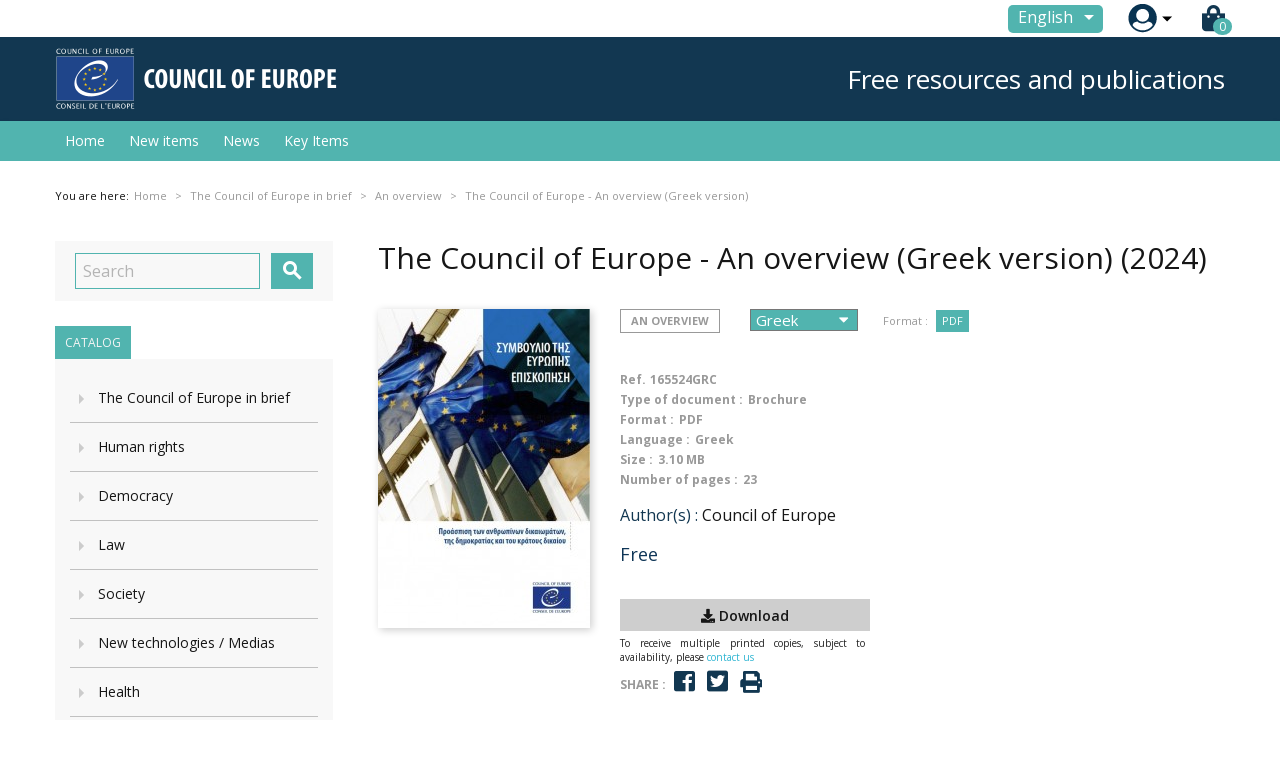

--- FILE ---
content_type: text/html; charset=utf-8
request_url: https://edoc.coe.int/en/an-overview/7292-le-conseil-de-l-europe-tour-d-horizon.html
body_size: 20820
content:


<!doctype html>
<html lang="en">

  <head>
    
      
  <meta charset="utf-8">


  <meta http-equiv="x-ua-compatible" content="ie=edge">



  <link rel="canonical" href="https://edoc.coe.int/en/an-overview/7292-le-conseil-de-l-europe-tour-d-horizon.html">

  <title>The Council of Europe - An overview (Greek version)</title>
  <meta name="description" content="Η κατάργηση της θανατικής ποινής, η προάσπιση της ελευθερίας της έκφρασης, η διασφάλιση των δικαιωμάτων των παιδιών, η προώθηση της ισότητας των φύλων, η καταπολέμηση της τρομοκρατίας, η κατοχύρωση της συμμόρφωσης με τα πρότυπα ποιότητας για τα φάρμακα και την υγειονομική περίθαλψη ... Τα θέματα αυτά επηρεάζουν κάθε έναν από εμάς, ξέρετε όμως τι ρόλο παίζει το Συμβούλιο της Ευρώπης σε αυτούς τους τομείς; Με την κατάρτιση, την εφαρμογή και την παρακολούθηση πλέον των 200 συμβάσεων, το Συμβούλιο της Ευρώπης αγωνίζεται - από τη δημιουργία του το 1949 - για την προάσπιση των θεμελιωδών αξιών της ηπείρου μας: τα ανθρώπινα δικαιώματα, τη δημοκρατία και το κράτος δικαίου. Η πιο γνωστή από τις συνθήκες του είναι η Ευρωπαϊκή Σύμβαση Δικαιωμάτων του Ανθρώπου, τα δε ΜΜΕ κάνουν τακτικά αναφορές στις αποφάσεις του Ευρωπαϊκού Δικαστηρίου Ανθρωπίνων Δικαιωμάτων. Στο φυλλάδιο αυτό γίνεται μια σύντομη επισκόπηση των δραστηριοτήτων και του τρόπου λειτουργίας του Συμβούλιο της Ευρώπης. 46 κράτη-μέλη. 700 εκατομμύρια Ευρωπαίοι.
Abolishing the death penalty, upholding freedom of expression, safeguarding children’s rights, promoting gender equality, combating terrorism, guaranteeing compliance with quality standards for medicines and health care… These issues affect each and every one of us, but do you know what role is played by the Council of Europe in these spheres? By drawing up, implementing and monitoring over 200 conventions, the Council of Europe has been striving – since its creation in 1949 – to uphold the fundamental values of our continent: human rights, democracy and the rule of law. The best known of its treaties is the European Convention on Human Rights, and the judgments of the European Court of Human Rights are regularly reported on in the media. This brochure provides a quick overview of what the Council of Europe does and how it works.">
  <meta name="keywords" content="">
      
                  <link rel="alternate" href="https://edoc.coe.int/fr/un-aperu/7292-le-conseil-de-l-europe-tour-d-horizon.html" hreflang="fr">
                  <link rel="alternate" href="https://edoc.coe.int/en/an-overview/7292-le-conseil-de-l-europe-tour-d-horizon.html" hreflang="en-us">
        



  <meta name="viewport" content="width=device-width, initial-scale=1">



  <link rel="icon" type="image/vnd.microsoft.icon" href="https://edoc.coe.int/modules/eclogomanager/views/img/coe_favicon.ico?1542878079">
  <link rel="shortcut icon" type="image/x-icon" href="https://edoc.coe.int/modules/eclogomanager/views/img/coe_favicon.ico?1542878079">



    <link rel="stylesheet" href="https://edoc.coe.int/themes/ethercreation-europe/assets/cache/theme-2bf3dc27.css" type="text/css" media="all">

<link rel="stylesheet" href="https://edoc.coe.int/themes/ethercreation-europe/assets/css/bootstrap-grid.min.css" type="text/css" media="all">
<link rel="stylesheet" href="https://edoc.coe.int/themes/ethercreation-europe/assets/css/swiper/swiper.min.css" type="text/css" media="all">
<link rel="stylesheet" href="https://edoc.coe.int/themes/ethercreation-europe/assets/css/font-awesome/css/all.min.css" type="text/css" media="all">





  

  <script type="text/javascript">
        var ASPath = "\/modules\/pm_advancedsearch4\/";
        var ASSearchUrl = "https:\/\/edoc.coe.int\/en\/module\/pm_advancedsearch4\/advancedsearch4";
        var NPRO_AJAX_URL = {"ajax_url":"\/modules\/newsletterpro\/scripts\/ajax_newsletterpro_front.php"};
        var NewsletterProAppStorage = {"ajax_url":"https:\/\/edoc.coe.int\/en\/module\/newsletterpro\/ajax","config":{"CROSS_TYPE_CLASS":"np-icon-cross_5"}};
        var NewsletterProAppTranslate = {"global":[],"ajax":{"Oops, an error has occurred.":"Oops, an error has occurred.","Error: The AJAX response is not JSON type.":"Error: The AJAX response is not JSON type."},"popup":{"Oops, an error has occurred.":"Oops, an error has occurred.","close in %s seconds":"close in %s seconds"}};
        var NewsletterPro_Data = {"ajax_url":"\/modules\/newsletterpro\/scripts\/ajax_newsletterpro_front.php","isPS17":true,"psVersion":"1.7","configuration":{"CROSS_TYPE_CLASS":"np-icon-cross_5"}};
        var as4_orderBySalesAsc = "Sales: Lower first";
        var as4_orderBySalesDesc = "Sales: Highest first";
        var ec_id_customer = 0;
        var id_lang_np = false;
        var message_lang = "I would like to be informed about your books published in English \/ French \/ Both";
        var prestashop = {"cart":{"products":[],"totals":{"total":{"type":"total","label":"Total","amount":0,"value":"0.00\u00a0\u20ac"},"total_including_tax":{"type":"total","label":"Total (tax incl.)","amount":0,"value":"0.00\u00a0\u20ac"},"total_excluding_tax":{"type":"total","label":"Total (tax excl.)","amount":0,"value":"0.00\u00a0\u20ac"}},"subtotals":{"products":{"type":"products","label":"Subtotal","amount":0,"value":"0.00\u00a0\u20ac"},"discounts":null,"shipping":{"type":"shipping","label":"Shipping","amount":0,"value":"Free"},"tax":null},"products_count":0,"summary_string":"0 items","vouchers":{"allowed":1,"added":[]},"discounts":[],"minimalPurchase":0,"minimalPurchaseRequired":""},"currency":{"name":"Euro","iso_code":"EUR","iso_code_num":"978","sign":"\u20ac"},"customer":{"lastname":null,"firstname":null,"email":null,"birthday":null,"newsletter":null,"newsletter_date_add":null,"optin":null,"website":null,"company":null,"siret":null,"ape":null,"is_logged":false,"gender":{"type":null,"name":null},"addresses":[]},"language":{"name":"English (English)","iso_code":"en","locale":"en-US","language_code":"en-us","is_rtl":"0","date_format_lite":"m\/d\/Y","date_format_full":"m\/d\/Y H:i:s","id":3},"page":{"title":"","canonical":null,"meta":{"title":"The Council of Europe - An overview (Greek version)","description":"\u0397 \u03ba\u03b1\u03c4\u03ac\u03c1\u03b3\u03b7\u03c3\u03b7 \u03c4\u03b7\u03c2 \u03b8\u03b1\u03bd\u03b1\u03c4\u03b9\u03ba\u03ae\u03c2 \u03c0\u03bf\u03b9\u03bd\u03ae\u03c2, \u03b7 \u03c0\u03c1\u03bf\u03ac\u03c3\u03c0\u03b9\u03c3\u03b7 \u03c4\u03b7\u03c2 \u03b5\u03bb\u03b5\u03c5\u03b8\u03b5\u03c1\u03af\u03b1\u03c2 \u03c4\u03b7\u03c2 \u03ad\u03ba\u03c6\u03c1\u03b1\u03c3\u03b7\u03c2, \u03b7 \u03b4\u03b9\u03b1\u03c3\u03c6\u03ac\u03bb\u03b9\u03c3\u03b7 \u03c4\u03c9\u03bd \u03b4\u03b9\u03ba\u03b1\u03b9\u03c9\u03bc\u03ac\u03c4\u03c9\u03bd \u03c4\u03c9\u03bd \u03c0\u03b1\u03b9\u03b4\u03b9\u03ce\u03bd, \u03b7 \u03c0\u03c1\u03bf\u03ce\u03b8\u03b7\u03c3\u03b7 \u03c4\u03b7\u03c2 \u03b9\u03c3\u03cc\u03c4\u03b7\u03c4\u03b1\u03c2 \u03c4\u03c9\u03bd \u03c6\u03cd\u03bb\u03c9\u03bd, \u03b7 \u03ba\u03b1\u03c4\u03b1\u03c0\u03bf\u03bb\u03ad\u03bc\u03b7\u03c3\u03b7 \u03c4\u03b7\u03c2 \u03c4\u03c1\u03bf\u03bc\u03bf\u03ba\u03c1\u03b1\u03c4\u03af\u03b1\u03c2, \u03b7 \u03ba\u03b1\u03c4\u03bf\u03c7\u03cd\u03c1\u03c9\u03c3\u03b7 \u03c4\u03b7\u03c2 \u03c3\u03c5\u03bc\u03bc\u03cc\u03c1\u03c6\u03c9\u03c3\u03b7\u03c2 \u03bc\u03b5 \u03c4\u03b1 \u03c0\u03c1\u03cc\u03c4\u03c5\u03c0\u03b1 \u03c0\u03bf\u03b9\u03cc\u03c4\u03b7\u03c4\u03b1\u03c2 \u03b3\u03b9\u03b1 \u03c4\u03b1 \u03c6\u03ac\u03c1\u03bc\u03b1\u03ba\u03b1 \u03ba\u03b1\u03b9 \u03c4\u03b7\u03bd \u03c5\u03b3\u03b5\u03b9\u03bf\u03bd\u03bf\u03bc\u03b9\u03ba\u03ae \u03c0\u03b5\u03c1\u03af\u03b8\u03b1\u03bb\u03c8\u03b7 ... \u03a4\u03b1 \u03b8\u03ad\u03bc\u03b1\u03c4\u03b1 \u03b1\u03c5\u03c4\u03ac \u03b5\u03c0\u03b7\u03c1\u03b5\u03ac\u03b6\u03bf\u03c5\u03bd \u03ba\u03ac\u03b8\u03b5 \u03ad\u03bd\u03b1\u03bd \u03b1\u03c0\u03cc \u03b5\u03bc\u03ac\u03c2, \u03be\u03ad\u03c1\u03b5\u03c4\u03b5 \u03cc\u03bc\u03c9\u03c2 \u03c4\u03b9 \u03c1\u03cc\u03bb\u03bf \u03c0\u03b1\u03af\u03b6\u03b5\u03b9 \u03c4\u03bf \u03a3\u03c5\u03bc\u03b2\u03bf\u03cd\u03bb\u03b9\u03bf \u03c4\u03b7\u03c2 \u0395\u03c5\u03c1\u03ce\u03c0\u03b7\u03c2 \u03c3\u03b5 \u03b1\u03c5\u03c4\u03bf\u03cd\u03c2 \u03c4\u03bf\u03c5\u03c2 \u03c4\u03bf\u03bc\u03b5\u03af\u03c2; \u039c\u03b5 \u03c4\u03b7\u03bd \u03ba\u03b1\u03c4\u03ac\u03c1\u03c4\u03b9\u03c3\u03b7, \u03c4\u03b7\u03bd \u03b5\u03c6\u03b1\u03c1\u03bc\u03bf\u03b3\u03ae \u03ba\u03b1\u03b9 \u03c4\u03b7\u03bd \u03c0\u03b1\u03c1\u03b1\u03ba\u03bf\u03bb\u03bf\u03cd\u03b8\u03b7\u03c3\u03b7 \u03c0\u03bb\u03ad\u03bf\u03bd \u03c4\u03c9\u03bd 200 \u03c3\u03c5\u03bc\u03b2\u03ac\u03c3\u03b5\u03c9\u03bd, \u03c4\u03bf \u03a3\u03c5\u03bc\u03b2\u03bf\u03cd\u03bb\u03b9\u03bf \u03c4\u03b7\u03c2 \u0395\u03c5\u03c1\u03ce\u03c0\u03b7\u03c2 \u03b1\u03b3\u03c9\u03bd\u03af\u03b6\u03b5\u03c4\u03b1\u03b9 - \u03b1\u03c0\u03cc \u03c4\u03b7 \u03b4\u03b7\u03bc\u03b9\u03bf\u03c5\u03c1\u03b3\u03af\u03b1 \u03c4\u03bf\u03c5 \u03c4\u03bf 1949 - \u03b3\u03b9\u03b1 \u03c4\u03b7\u03bd \u03c0\u03c1\u03bf\u03ac\u03c3\u03c0\u03b9\u03c3\u03b7 \u03c4\u03c9\u03bd \u03b8\u03b5\u03bc\u03b5\u03bb\u03b9\u03c9\u03b4\u03ce\u03bd \u03b1\u03be\u03b9\u03ce\u03bd \u03c4\u03b7\u03c2 \u03b7\u03c0\u03b5\u03af\u03c1\u03bf\u03c5 \u03bc\u03b1\u03c2: \u03c4\u03b1 \u03b1\u03bd\u03b8\u03c1\u03ce\u03c0\u03b9\u03bd\u03b1 \u03b4\u03b9\u03ba\u03b1\u03b9\u03ce\u03bc\u03b1\u03c4\u03b1, \u03c4\u03b7 \u03b4\u03b7\u03bc\u03bf\u03ba\u03c1\u03b1\u03c4\u03af\u03b1 \u03ba\u03b1\u03b9 \u03c4\u03bf \u03ba\u03c1\u03ac\u03c4\u03bf\u03c2 \u03b4\u03b9\u03ba\u03b1\u03af\u03bf\u03c5. \u0397 \u03c0\u03b9\u03bf \u03b3\u03bd\u03c9\u03c3\u03c4\u03ae \u03b1\u03c0\u03cc \u03c4\u03b9\u03c2 \u03c3\u03c5\u03bd\u03b8\u03ae\u03ba\u03b5\u03c2 \u03c4\u03bf\u03c5 \u03b5\u03af\u03bd\u03b1\u03b9 \u03b7 \u0395\u03c5\u03c1\u03c9\u03c0\u03b1\u03ca\u03ba\u03ae \u03a3\u03cd\u03bc\u03b2\u03b1\u03c3\u03b7 \u0394\u03b9\u03ba\u03b1\u03b9\u03c9\u03bc\u03ac\u03c4\u03c9\u03bd \u03c4\u03bf\u03c5 \u0391\u03bd\u03b8\u03c1\u03ce\u03c0\u03bf\u03c5, \u03c4\u03b1 \u03b4\u03b5 \u039c\u039c\u0395 \u03ba\u03ac\u03bd\u03bf\u03c5\u03bd \u03c4\u03b1\u03ba\u03c4\u03b9\u03ba\u03ac \u03b1\u03bd\u03b1\u03c6\u03bf\u03c1\u03ad\u03c2 \u03c3\u03c4\u03b9\u03c2 \u03b1\u03c0\u03bf\u03c6\u03ac\u03c3\u03b5\u03b9\u03c2 \u03c4\u03bf\u03c5 \u0395\u03c5\u03c1\u03c9\u03c0\u03b1\u03ca\u03ba\u03bf\u03cd \u0394\u03b9\u03ba\u03b1\u03c3\u03c4\u03b7\u03c1\u03af\u03bf\u03c5 \u0391\u03bd\u03b8\u03c1\u03c9\u03c0\u03af\u03bd\u03c9\u03bd \u0394\u03b9\u03ba\u03b1\u03b9\u03c9\u03bc\u03ac\u03c4\u03c9\u03bd. \u03a3\u03c4\u03bf \u03c6\u03c5\u03bb\u03bb\u03ac\u03b4\u03b9\u03bf \u03b1\u03c5\u03c4\u03cc \u03b3\u03af\u03bd\u03b5\u03c4\u03b1\u03b9 \u03bc\u03b9\u03b1 \u03c3\u03cd\u03bd\u03c4\u03bf\u03bc\u03b7 \u03b5\u03c0\u03b9\u03c3\u03ba\u03cc\u03c0\u03b7\u03c3\u03b7 \u03c4\u03c9\u03bd \u03b4\u03c1\u03b1\u03c3\u03c4\u03b7\u03c1\u03b9\u03bf\u03c4\u03ae\u03c4\u03c9\u03bd \u03ba\u03b1\u03b9 \u03c4\u03bf\u03c5 \u03c4\u03c1\u03cc\u03c0\u03bf\u03c5 \u03bb\u03b5\u03b9\u03c4\u03bf\u03c5\u03c1\u03b3\u03af\u03b1\u03c2 \u03c4\u03bf\u03c5 \u03a3\u03c5\u03bc\u03b2\u03bf\u03cd\u03bb\u03b9\u03bf \u03c4\u03b7\u03c2 \u0395\u03c5\u03c1\u03ce\u03c0\u03b7\u03c2. 46 \u03ba\u03c1\u03ac\u03c4\u03b7-\u03bc\u03ad\u03bb\u03b7. 700 \u03b5\u03ba\u03b1\u03c4\u03bf\u03bc\u03bc\u03cd\u03c1\u03b9\u03b1 \u0395\u03c5\u03c1\u03c9\u03c0\u03b1\u03af\u03bf\u03b9.\nAbolishing the death penalty, upholding freedom of expression, safeguarding children\u2019s rights, promoting gender equality, combating terrorism, guaranteeing compliance with quality standards for medicines and health care\u2026 These issues affect each and every one of us, but do you know what role is played by the Council of Europe in these spheres? By drawing up, implementing and monitoring over 200 conventions, the Council of Europe has been striving \u2013 since its creation in 1949 \u2013 to uphold the fundamental values of our continent: human rights, democracy and the rule of law. The best known of its treaties is the European Convention on Human Rights, and the judgments of the European Court of Human Rights are regularly reported on in the media. This brochure provides a quick overview of what the Council of Europe does and how it works.","keywords":"","robots":"index"},"page_name":"product","body_classes":{"lang-en":true,"lang-rtl":false,"country-FR":true,"currency-EUR":true,"layout-left-column":true,"page-product":true,"tax-display-enabled":true,"product-id-7292":true,"product-The Council of Europe - An overview (Greek version)":true,"product-id-category-381":true,"product-id-manufacturer-0":true,"product-id-supplier-0":true,"product-available-for-order":true},"admin_notifications":[]},"shop":{"name":"Council of Europe Publishing","logo":"https:\/\/edoc.coe.int\/modules\/eclogomanager\/views\/img\/Logo ENG.png?1542878079","stores_icon":"\/img\/logo_stores.png","favicon":"https:\/\/edoc.coe.int\/modules\/eclogomanager\/views\/img\/coe_favicon.ico"},"urls":{"base_url":"https:\/\/edoc.coe.int\/","current_url":"https:\/\/edoc.coe.int\/en\/an-overview\/7292-le-conseil-de-l-europe-tour-d-horizon.html","shop_domain_url":"https:\/\/edoc.coe.int","img_ps_url":"https:\/\/edoc.coe.int\/img\/","img_cat_url":"https:\/\/edoc.coe.int\/img\/c\/","img_lang_url":"https:\/\/edoc.coe.int\/img\/l\/","img_prod_url":"https:\/\/edoc.coe.int\/img\/p\/","img_manu_url":"https:\/\/edoc.coe.int\/img\/m\/","img_sup_url":"https:\/\/edoc.coe.int\/img\/su\/","img_ship_url":"https:\/\/edoc.coe.int\/img\/s\/","img_store_url":"https:\/\/edoc.coe.int\/img\/st\/","img_col_url":"https:\/\/edoc.coe.int\/img\/co\/","img_url":"https:\/\/edoc.coe.int\/themes\/ethercreation-europe\/assets\/img\/","css_url":"https:\/\/edoc.coe.int\/themes\/ethercreation-europe\/assets\/css\/","js_url":"https:\/\/edoc.coe.int\/themes\/ethercreation-europe\/assets\/js\/","pic_url":"https:\/\/edoc.coe.int\/upload\/","pages":{"address":"https:\/\/edoc.coe.int\/en\/address","addresses":"https:\/\/edoc.coe.int\/en\/addresses","authentication":"https:\/\/edoc.coe.int\/en\/authentication","cart":"https:\/\/edoc.coe.int\/en\/cart","category":"https:\/\/edoc.coe.int\/en\/index.php?controller=category","cms":"https:\/\/edoc.coe.int\/en\/index.php?controller=cms","contact":"https:\/\/edoc.coe.int\/en\/contacts","discount":"https:\/\/edoc.coe.int\/en\/discount","guest_tracking":"https:\/\/edoc.coe.int\/en\/guest-tracking","history":"https:\/\/edoc.coe.int\/en\/history","identity":"https:\/\/edoc.coe.int\/en\/identity","index":"https:\/\/edoc.coe.int\/en\/","my_account":"https:\/\/edoc.coe.int\/en\/my-account","order_confirmation":"https:\/\/edoc.coe.int\/en\/order-confirmation","order_detail":"https:\/\/edoc.coe.int\/en\/order-detail","order_follow":"https:\/\/edoc.coe.int\/en\/order-follow","order":"https:\/\/edoc.coe.int\/en\/order","order_return":"https:\/\/edoc.coe.int\/en\/order-return","order_slip":"https:\/\/edoc.coe.int\/en\/order-slip","pagenotfound":"https:\/\/edoc.coe.int\/en\/pagenotfound","password":"https:\/\/edoc.coe.int\/en\/password","pdf_invoice":"https:\/\/edoc.coe.int\/en\/pdf-invoice","pdf_order_return":"https:\/\/edoc.coe.int\/en\/pdf-order-return","pdf_order_slip":"https:\/\/edoc.coe.int\/en\/pdf-order-slip","prices_drop":"https:\/\/edoc.coe.int\/en\/prices-drop","product":"https:\/\/edoc.coe.int\/en\/index.php?controller=product","search":"https:\/\/edoc.coe.int\/en\/search","sitemap":"https:\/\/edoc.coe.int\/en\/sitemap","stores":"https:\/\/edoc.coe.int\/en\/stores","supplier":"https:\/\/edoc.coe.int\/en\/supplier","register":"https:\/\/edoc.coe.int\/en\/authentication?create_account=1","order_login":"https:\/\/edoc.coe.int\/en\/order?login=1"},"alternative_langs":{"fr":"https:\/\/edoc.coe.int\/fr\/un-aperu\/7292-le-conseil-de-l-europe-tour-d-horizon.html","en-us":"https:\/\/edoc.coe.int\/en\/an-overview\/7292-le-conseil-de-l-europe-tour-d-horizon.html"},"theme_assets":"\/themes\/ethercreation-europe\/assets\/","actions":{"logout":"https:\/\/edoc.coe.int\/en\/?mylogout="},"no_picture_image":{"bySize":{"small_default":{"url":"https:\/\/edoc.coe.int\/img\/p\/en-default-small_default.jpg","width":98,"height":98},"cart_default":{"url":"https:\/\/edoc.coe.int\/img\/p\/en-default-cart_default.jpg","width":125,"height":125},"custom_product_miniature":{"url":"https:\/\/edoc.coe.int\/img\/p\/en-default-custom_product_miniature.jpg","width":134,"height":200},"home_default":{"url":"https:\/\/edoc.coe.int\/img\/p\/en-default-home_default.jpg","width":250,"height":250},"custom_newproducts":{"url":"https:\/\/edoc.coe.int\/img\/p\/en-default-custom_newproducts.jpg","width":212,"height":319},"medium_default":{"url":"https:\/\/edoc.coe.int\/img\/p\/en-default-medium_default.jpg","width":452,"height":452},"large_default":{"url":"https:\/\/edoc.coe.int\/img\/p\/en-default-large_default.jpg","width":800,"height":800}},"small":{"url":"https:\/\/edoc.coe.int\/img\/p\/en-default-small_default.jpg","width":98,"height":98},"medium":{"url":"https:\/\/edoc.coe.int\/img\/p\/en-default-home_default.jpg","width":250,"height":250},"large":{"url":"https:\/\/edoc.coe.int\/img\/p\/en-default-large_default.jpg","width":800,"height":800},"legend":""}},"configuration":{"display_taxes_label":true,"is_catalog":false,"show_prices":true,"opt_in":{"partner":false},"quantity_discount":{"type":"discount","label":"Discount"},"voucher_enabled":1,"return_enabled":0},"field_required":[],"breadcrumb":{"links":[{"title":"Home","url":"https:\/\/edoc.coe.int\/en\/"},{"title":"Online resources","url":"https:\/\/edoc.coe.int\/en\/7-online-resources"},{"title":"The Council of Europe in brief","url":"https:\/\/edoc.coe.int\/en\/378-the-council-of-europe-in-brief"},{"title":"An overview","url":"https:\/\/edoc.coe.int\/en\/381-an-overview"},{"title":"The Council of Europe - An overview (Greek version)","url":"https:\/\/edoc.coe.int\/en\/an-overview\/7292-le-conseil-de-l-europe-tour-d-horizon.html"}],"count":5},"link":{"protocol_link":"https:\/\/","protocol_content":"https:\/\/"},"time":1768885386,"static_token":"391ef1fabeca97ad1268dbc3869ac9b4","token":"57c6dc790d66cbb2d01a3258438d5dd1"};
      </script>




  	<script type="text/javascript">

	/**
* 2013-2018 Ovidiu Cimpean
*
* Ovidiu Cimpean - Newsletter Pro © All rights reserved.
*
* DISCLAIMER
*
* Do not edit, modify or copy this file.
* If you wish to customize it, contact us at addons4prestashop@gmail.com.
*
* @author    Ovidiu Cimpean <addons4prestashop@gmail.com>
* @copyright 2013-2018 Ovidiu Cimpean
* @license   Do not edit, modify or copy this file
* @version   Release: 4
*/

NewsletterPro_Ready = ({
	init: function() {
		this.callbacks = [];
		return this;
	},

	load: function(callback) {
		this.callbacks.push(callback);
	},

	dispatch: function(box) {
		for (var i = 0; i < this.callbacks.length; i++) {
			this.callbacks[i](box);
		}
	}
}.init());
	</script>



    
  <meta property="og:type" content="product">
  <meta property="og:url" content="https://edoc.coe.int/en/an-overview/7292-le-conseil-de-l-europe-tour-d-horizon.html">
  <meta property="og:title" content="The Council of Europe - An overview (Greek version)">
  <meta property="og:site_name" content="Council of Europe Publishing">
  <meta property="og:description" content="Η κατάργηση της θανατικής ποινής, η προάσπιση της ελευθερίας της έκφρασης, η διασφάλιση των δικαιωμάτων των παιδιών, η προώθηση της ισότητας των φύλων, η καταπολέμηση της τρομοκρατίας, η κατοχύρωση της συμμόρφωσης με τα πρότυπα ποιότητας για τα φάρμακα και την υγειονομική περίθαλψη ... Τα θέματα αυτά επηρεάζουν κάθε έναν από εμάς, ξέρετε όμως τι ρόλο παίζει το Συμβούλιο της Ευρώπης σε αυτούς τους τομείς; Με την κατάρτιση, την εφαρμογή και την παρακολούθηση πλέον των 200 συμβάσεων, το Συμβούλιο της Ευρώπης αγωνίζεται - από τη δημιουργία του το 1949 - για την προάσπιση των θεμελιωδών αξιών της ηπείρου μας: τα ανθρώπινα δικαιώματα, τη δημοκρατία και το κράτος δικαίου. Η πιο γνωστή από τις συνθήκες του είναι η Ευρωπαϊκή Σύμβαση Δικαιωμάτων του Ανθρώπου, τα δε ΜΜΕ κάνουν τακτικά αναφορές στις αποφάσεις του Ευρωπαϊκού Δικαστηρίου Ανθρωπίνων Δικαιωμάτων. Στο φυλλάδιο αυτό γίνεται μια σύντομη επισκόπηση των δραστηριοτήτων και του τρόπου λειτουργίας του Συμβούλιο της Ευρώπης. 46 κράτη-μέλη. 700 εκατομμύρια Ευρωπαίοι.
Abolishing the death penalty, upholding freedom of expression, safeguarding children’s rights, promoting gender equality, combating terrorism, guaranteeing compliance with quality standards for medicines and health care… These issues affect each and every one of us, but do you know what role is played by the Council of Europe in these spheres? By drawing up, implementing and monitoring over 200 conventions, the Council of Europe has been striving – since its creation in 1949 – to uphold the fundamental values of our continent: human rights, democracy and the rule of law. The best known of its treaties is the European Convention on Human Rights, and the judgments of the European Court of Human Rights are regularly reported on in the media. This brochure provides a quick overview of what the Council of Europe does and how it works.">
  <meta property="og:image" content="https://edoc.coe.int/6176-large_default/le-conseil-de-l-europe-tour-d-horizon.jpg">
  <meta property="product:pretax_price:amount" content="0">
  <meta property="product:pretax_price:currency" content="EUR">
  <meta property="product:price:amount" content="0">
  <meta property="product:price:currency" content="EUR">
  
  </head>

  <body id="product" class="lang-en country-fr currency-eur layout-left-column page-product tax-display-enabled product-id-7292 product-the-council-of-europe-an-overview-greek-version- product-id-category-381 product-id-manufacturer-0 product-id-supplier-0 product-available-for-order notlogged">

    
      <div class="links">
  </div>

    

    <main>
      
              

      <header id="header">
        
          
  <div class="header-banner">
    <!-- Static Block module -->
<!-- /Static block module -->
  </div>



  <nav class="header-nav">
      <div id="nav" class="hidden-sm-down">
        <div id="nav1">
          <div class="container nav1content">
            <!-- Static Block module -->
<!-- /Static block module --><div id="_desktop_language_selector">
  <div class="language-selector-wrapper">
    <span id="language-selector-label" class="hidden-md-up">Language:</span>
    <div class="language-selector dropdown js-dropdown">
      <button data-toggle="dropdown" class="btn-unstyle" aria-haspopup="true" aria-expanded="false" aria-label="Language dropdown">
        <span class="expand-more">English</span>
        <i class="material-icons expand-more">&#xE5C5;</i>
      </button>
      <ul class="dropdown-menu" aria-labelledby="language-selector-label">
                  <li >
            <a href="https://edoc.coe.int/fr/un-aperu/7292-le-conseil-de-l-europe-tour-d-horizon.html" class="dropdown-item">Français</a>
          </li>
                  <li  class="current" >
            <a href="https://edoc.coe.int/en/an-overview/7292-le-conseil-de-l-europe-tour-d-horizon.html" class="dropdown-item">English</a>
          </li>
              </ul>
      <select class="link hidden-md-up hidden-sm-down" aria-labelledby="language-selector-label">
                  <option value="https://edoc.coe.int/fr/un-aperu/7292-le-conseil-de-l-europe-tour-d-horizon.html">Français</option>
                  <option value="https://edoc.coe.int/en/an-overview/7292-le-conseil-de-l-europe-tour-d-horizon.html" selected="selected">English</option>
              </select>
    </div>
  </div>
</div>
<div id="_desktop_user_info">
  <div class="user-info">
      <a
        href="https://edoc.coe.int/en/my-account"
        title="Log in to your customer account"
        rel="nofollow"
      >
        <img src="https://edoc.coe.int/themes/ethercreation-europe/assets/img/account.png" alt="my account">
        
      </a>
      <div class="user-dropdownarrow"><span></span></div>
      <div class="user-dropdownmenu dropdown-menu">
              <a class="dropdown-item" href=https://edoc.coe.int/en/my-account>Log in</a>
        <a class="dropdown-item" href=https://edoc.coe.int/en/authentication?create_account=1>Register</a>
            </div>
  </div>
</div>
<div id="_desktop_cart">
  <div class="blockcart cart-preview inactive" data-refresh-url="//edoc.coe.int/en/module/ps_shoppingcart/ajax">
    <div class="header">
      
      <i class="fas fa-shopping-bag"></i>
      
        <span class="cart-products-count">0</span> 
          </div>
  </div>
</div>

          </div>
        </div>
        <div id="nav2">
          <div class="container nav2content">
            <div id="_desktop_logo">
                                    <a href="https://www.coe.int">
                      <img class="logo img-responsive" src="https://edoc.coe.int/modules/eclogomanager/views/img/Logo ENG.png?1542878079" alt="Council of Europe Publishing">
                    </a>
                            </div>
            <div class="slogan">Free resources and publications</div>
            <!-- Static Block module -->
<!-- /Static block module -->
          </div>
        </div>
      </div>
      
      <div class="hidden-md-up text-sm-center mobile">
        <div class="mobilerow1">
          <div class="middlerow">
            <div class="top-logo" id="_mobile_logo"></div>
          </div>
        </div>
        <div class="mobilerow2">
          <div class="leftrow">
            <div id="menu-icon">
              <i class="material-icons d-inline">&#xE5D2;</i>
            </div>
          </div>
          <div class="rightrow">
            <div id="_mobile_language_selector"></div>
            <div id="_mobile_cart"></div>
            <div id="_mobile_user_info"></div>
          </div>
        </div>
      </div>
  </nav>



  <div class="header-top">
    <div class="container">
      <div class="position-static">
        

<div class="menu js-top-menu position-static hidden-sm-down" id="_desktop_top_menu">
    
          <ul class="top-menu" id="top-menu" data-depth="0">
                    <li class="link" id="lnk-home">
                                        <a
                class="dropdown-item"
                href="https://edoc.coe.int/en/" data-depth="0"
                              >
                                Home
              </a>
                          </li>
                    <li class="link" id="lnk-new-items">
                                        <a
                class="dropdown-item"
                href="https://edoc.coe.int/en/newproducts" data-depth="0"
                              >
                                New items
              </a>
                          </li>
                    <li class="link" id="lnk-news">
                                        <a
                class="dropdown-item"
                href="https://edoc.coe.int/en/blog" data-depth="0"
                              >
                                News
              </a>
                          </li>
                    <li class="link" id="lnk-key-items">
                                        <a
                class="dropdown-item"
                href="https://edoc.coe.int/en/409-" data-depth="0"
                              >
                                Key Items
              </a>
                          </li>
              </ul>
    
    <div class="clearfix"></div>
</div>
<!-- Static Block module -->
<!-- /Static block module --><!-- Newsletter Pro Subscribe -->
<div id="newsletter_pro_subscribe">
	<form id="np-subscribe-form" style="margin: 0; padding: 0;" action="https://edoc.coe.int/en/" method="post">
		<div id="nps-popup" class="nps-popup " style="display:none;">
						<div id="nps-popup-content"><div class="np-front-subscription">
<div class="form-inputs clearfix">
<h4 class="nps-popup-title">Subscribe at our newsletter</h4>
</div>
<div class="form-inputs clearfix"><div id="ajax-errors-subscribe" class="alert alert-danger" style="display: none;"></div>
<div class="clear"></div>
<div id="ajax-success-subscribe" class="alert alert-success" style="display: none;"></div>
<div class="clear"></div>
</div>
<div class="form-inputs clearfix">
<div class="form-inputs clearfix"> 
<div class="form-group"><label>First name</label> <input class="form-control" type="text" name="firstname" value="">
</div>
 
<div class="form-group"><label>Last name</label> <input class="form-control" type="text" name="lastname" value="">
</div>

<div class="form-group"><label>Email<sup>*</sup></label> <input id="np-popup-email" class="form-control" type="text" name="email" value="">
</div>

<div class="form-group"><label>Language</label> <div class="select-group">
<select id="np-lang-select" class="form-control np-select-option" name="id_lang">
			<option value="1" >Français (French)</option>
			<option value="3" selected="selected">English (English)</option>
			<option value="4" >FR/EN</option>
	</select>
</div>
</div>
  
<div class="form-group"><label>Are you interested in</label> 		<ul class="np-list-of-interest-checkbox">
													<li class="cat" data-cat="1">
			<input type="checkbox" class="np-input-checkbox" id="np-list-of-interest-6" name="list_of_interest_6" value="6"> 
			<label for="np-list-of-interest-6" style="font-weight: normal;">Tous les sujets</label>
		</li>
												<li class="cat" data-cat="2">
			<input type="checkbox" class="np-input-checkbox" id="np-list-of-interest-7" name="list_of_interest_7" value="7"> 
			<label for="np-list-of-interest-7" style="font-weight: normal;">Droits de l&#039;Homme</label>
		</li>
												<li class="subcat" data-cat="2">
			<input type="checkbox" class="np-input-checkbox" id="np-list-of-interest-122" name="list_of_interest_122" value="122"> 
			<label for="np-list-of-interest-122" style="font-weight: normal;">-- Eur. Commission of Human Rights</label>
		</li>
												<li class="subcat" data-cat="2">
			<input type="checkbox" class="np-input-checkbox" id="np-list-of-interest-123" name="list_of_interest_123" value="123"> 
			<label for="np-list-of-interest-123" style="font-weight: normal;">-- Eur. Court of Human Rights</label>
		</li>
												<li class="subcat" data-cat="2">
			<input type="checkbox" class="np-input-checkbox" id="np-list-of-interest-124" name="list_of_interest_124" value="124"> 
			<label for="np-list-of-interest-124" style="font-weight: normal;">-- Equality of the Sexes</label>
		</li>
												<li class="subcat" data-cat="2">
			<input type="checkbox" class="np-input-checkbox" id="np-list-of-interest-125" name="list_of_interest_125" value="125"> 
			<label for="np-list-of-interest-125" style="font-weight: normal;">-- Torture</label>
		</li>
												<li class="subcat" data-cat="2">
			<input type="checkbox" class="np-input-checkbox" id="np-list-of-interest-126" name="list_of_interest_126" value="126"> 
			<label for="np-list-of-interest-126" style="font-weight: normal;">-- Rights of the Child</label>
		</li>
												<li class="subcat" data-cat="2">
			<input type="checkbox" class="np-input-checkbox" id="np-list-of-interest-127" name="list_of_interest_127" value="127"> 
			<label for="np-list-of-interest-127" style="font-weight: normal;">-- Human Rights in Europe</label>
		</li>
												<li class="cat" data-cat="3">
			<input type="checkbox" class="np-input-checkbox" id="np-list-of-interest-128" name="list_of_interest_128" value="128"> 
			<label for="np-list-of-interest-128" style="font-weight: normal;">Law</label>
		</li>
												<li class="subcat" data-cat="3">
			<input type="checkbox" class="np-input-checkbox" id="np-list-of-interest-129" name="list_of_interest_129" value="129"> 
			<label for="np-list-of-interest-129" style="font-weight: normal;">-- Criminal Law &amp; Criminology</label>
		</li>
												<li class="subcat" data-cat="3">
			<input type="checkbox" class="np-input-checkbox" id="np-list-of-interest-130" name="list_of_interest_130" value="130"> 
			<label for="np-list-of-interest-130" style="font-weight: normal;">-- Constitutional Law</label>
		</li>
												<li class="subcat" data-cat="3">
			<input type="checkbox" class="np-input-checkbox" id="np-list-of-interest-131" name="list_of_interest_131" value="131"> 
			<label for="np-list-of-interest-131" style="font-weight: normal;">-- Social Law &amp; Labour Law</label>
		</li>
												<li class="subcat" data-cat="3">
			<input type="checkbox" class="np-input-checkbox" id="np-list-of-interest-132" name="list_of_interest_132" value="132"> 
			<label for="np-list-of-interest-132" style="font-weight: normal;">-- Legal Assistance</label>
		</li>
												<li class="subcat" data-cat="3">
			<input type="checkbox" class="np-input-checkbox" id="np-list-of-interest-133" name="list_of_interest_133" value="133"> 
			<label for="np-list-of-interest-133" style="font-weight: normal;">-- Commercial Law</label>
		</li>
												<li class="subcat" data-cat="3">
			<input type="checkbox" class="np-input-checkbox" id="np-list-of-interest-134" name="list_of_interest_134" value="134"> 
			<label for="np-list-of-interest-134" style="font-weight: normal;">-- Family Law</label>
		</li>
												<li class="subcat" data-cat="3">
			<input type="checkbox" class="np-input-checkbox" id="np-list-of-interest-135" name="list_of_interest_135" value="135"> 
			<label for="np-list-of-interest-135" style="font-weight: normal;">-- Administrative law</label>
		</li>
												<li class="subcat" data-cat="3">
			<input type="checkbox" class="np-input-checkbox" id="np-list-of-interest-136" name="list_of_interest_136" value="136"> 
			<label for="np-list-of-interest-136" style="font-weight: normal;">-- Case Law</label>
		</li>
												<li class="subcat" data-cat="3">
			<input type="checkbox" class="np-input-checkbox" id="np-list-of-interest-137" name="list_of_interest_137" value="137"> 
			<label for="np-list-of-interest-137" style="font-weight: normal;">-- Judicial Powers</label>
		</li>
												<li class="subcat" data-cat="3">
			<input type="checkbox" class="np-input-checkbox" id="np-list-of-interest-138" name="list_of_interest_138" value="138"> 
			<label for="np-list-of-interest-138" style="font-weight: normal;">-- Prison</label>
		</li>
												<li class="subcat" data-cat="3">
			<input type="checkbox" class="np-input-checkbox" id="np-list-of-interest-139" name="list_of_interest_139" value="139"> 
			<label for="np-list-of-interest-139" style="font-weight: normal;">-- Police</label>
		</li>
												<li class="subcat" data-cat="3">
			<input type="checkbox" class="np-input-checkbox" id="np-list-of-interest-140" name="list_of_interest_140" value="140"> 
			<label for="np-list-of-interest-140" style="font-weight: normal;">-- Law &amp; Information</label>
		</li>
												<li class="subcat" data-cat="3">
			<input type="checkbox" class="np-input-checkbox" id="np-list-of-interest-141" name="list_of_interest_141" value="141"> 
			<label for="np-list-of-interest-141" style="font-weight: normal;">-- Conventions &amp; Treaties</label>
		</li>
												<li class="subcat" data-cat="3">
			<input type="checkbox" class="np-input-checkbox" id="np-list-of-interest-142" name="list_of_interest_142" value="142"> 
			<label for="np-list-of-interest-142" style="font-weight: normal;">-- Civil Law</label>
		</li>
												<li class="subcat" data-cat="3">
			<input type="checkbox" class="np-input-checkbox" id="np-list-of-interest-143" name="list_of_interest_143" value="143"> 
			<label for="np-list-of-interest-143" style="font-weight: normal;">-- Death penalty</label>
		</li>
												<li class="subcat" data-cat="3">
			<input type="checkbox" class="np-input-checkbox" id="np-list-of-interest-144" name="list_of_interest_144" value="144"> 
			<label for="np-list-of-interest-144" style="font-weight: normal;">-- Environment Law</label>
		</li>
												<li class="subcat" data-cat="3">
			<input type="checkbox" class="np-input-checkbox" id="np-list-of-interest-145" name="list_of_interest_145" value="145"> 
			<label for="np-list-of-interest-145" style="font-weight: normal;">-- Terrorism</label>
		</li>
												<li class="subcat" data-cat="3">
			<input type="checkbox" class="np-input-checkbox" id="np-list-of-interest-146" name="list_of_interest_146" value="146"> 
			<label for="np-list-of-interest-146" style="font-weight: normal;">-- International Law</label>
		</li>
												<li class="cat" data-cat="4">
			<input type="checkbox" class="np-input-checkbox" id="np-list-of-interest-147" name="list_of_interest_147" value="147"> 
			<label for="np-list-of-interest-147" style="font-weight: normal;">Health</label>
		</li>
												<li class="subcat" data-cat="4">
			<input type="checkbox" class="np-input-checkbox" id="np-list-of-interest-148" name="list_of_interest_148" value="148"> 
			<label for="np-list-of-interest-148" style="font-weight: normal;">-- Bioethics</label>
		</li>
												<li class="subcat" data-cat="4">
			<input type="checkbox" class="np-input-checkbox" id="np-list-of-interest-149" name="list_of_interest_149" value="149"> 
			<label for="np-list-of-interest-149" style="font-weight: normal;">-- Drug Addiction</label>
		</li>
												<li class="subcat" data-cat="4">
			<input type="checkbox" class="np-input-checkbox" id="np-list-of-interest-150" name="list_of_interest_150" value="150"> 
			<label for="np-list-of-interest-150" style="font-weight: normal;">-- Blood Transfusion</label>
		</li>
												<li class="subcat" data-cat="4">
			<input type="checkbox" class="np-input-checkbox" id="np-list-of-interest-151" name="list_of_interest_151" value="151"> 
			<label for="np-list-of-interest-151" style="font-weight: normal;">-- Medical Professions</label>
		</li>
												<li class="subcat" data-cat="4">
			<input type="checkbox" class="np-input-checkbox" id="np-list-of-interest-152" name="list_of_interest_152" value="152"> 
			<label for="np-list-of-interest-152" style="font-weight: normal;">-- Genome</label>
		</li>
												<li class="subcat" data-cat="4">
			<input type="checkbox" class="np-input-checkbox" id="np-list-of-interest-153" name="list_of_interest_153" value="153"> 
			<label for="np-list-of-interest-153" style="font-weight: normal;">-- Transplantation</label>
		</li>
												<li class="subcat" data-cat="4">
			<input type="checkbox" class="np-input-checkbox" id="np-list-of-interest-154" name="list_of_interest_154" value="154"> 
			<label for="np-list-of-interest-154" style="font-weight: normal;">-- Cloning</label>
		</li>
												<li class="subcat" data-cat="4">
			<input type="checkbox" class="np-input-checkbox" id="np-list-of-interest-155" name="list_of_interest_155" value="155"> 
			<label for="np-list-of-interest-155" style="font-weight: normal;">-- Medication &amp; Pharmacopoeia</label>
		</li>
												<li class="subcat" data-cat="4">
			<input type="checkbox" class="np-input-checkbox" id="np-list-of-interest-156" name="list_of_interest_156" value="156"> 
			<label for="np-list-of-interest-156" style="font-weight: normal;">-- Medical Search</label>
		</li>
												<li class="subcat" data-cat="4">
			<input type="checkbox" class="np-input-checkbox" id="np-list-of-interest-157" name="list_of_interest_157" value="157"> 
			<label for="np-list-of-interest-157" style="font-weight: normal;">-- Aids</label>
		</li>
												<li class="subcat" data-cat="4">
			<input type="checkbox" class="np-input-checkbox" id="np-list-of-interest-158" name="list_of_interest_158" value="158"> 
			<label for="np-list-of-interest-158" style="font-weight: normal;">-- Handicaps</label>
		</li>
												<li class="subcat" data-cat="4">
			<input type="checkbox" class="np-input-checkbox" id="np-list-of-interest-159" name="list_of_interest_159" value="159"> 
			<label for="np-list-of-interest-159" style="font-weight: normal;">-- Social Security</label>
		</li>
												<li class="subcat" data-cat="4">
			<input type="checkbox" class="np-input-checkbox" id="np-list-of-interest-160" name="list_of_interest_160" value="160"> 
			<label for="np-list-of-interest-160" style="font-weight: normal;">-- Health Policy</label>
		</li>
												<li class="subcat" data-cat="4">
			<input type="checkbox" class="np-input-checkbox" id="np-list-of-interest-161" name="list_of_interest_161" value="161"> 
			<label for="np-list-of-interest-161" style="font-weight: normal;">-- Flavourings</label>
		</li>
												<li class="subcat" data-cat="4">
			<input type="checkbox" class="np-input-checkbox" id="np-list-of-interest-162" name="list_of_interest_162" value="162"> 
			<label for="np-list-of-interest-162" style="font-weight: normal;">-- Cosmetics</label>
		</li>
												<li class="cat" data-cat="5">
			<input type="checkbox" class="np-input-checkbox" id="np-list-of-interest-163" name="list_of_interest_163" value="163"> 
			<label for="np-list-of-interest-163" style="font-weight: normal;">Social Issues</label>
		</li>
												<li class="subcat" data-cat="5">
			<input type="checkbox" class="np-input-checkbox" id="np-list-of-interest-164" name="list_of_interest_164" value="164"> 
			<label for="np-list-of-interest-164" style="font-weight: normal;">-- Employment</label>
		</li>
												<li class="subcat" data-cat="5">
			<input type="checkbox" class="np-input-checkbox" id="np-list-of-interest-165" name="list_of_interest_165" value="165"> 
			<label for="np-list-of-interest-165" style="font-weight: normal;">-- Migrants &amp; refugees</label>
		</li>
												<li class="subcat" data-cat="5">
			<input type="checkbox" class="np-input-checkbox" id="np-list-of-interest-166" name="list_of_interest_166" value="166"> 
			<label for="np-list-of-interest-166" style="font-weight: normal;">-- Elderly</label>
		</li>
												<li class="subcat" data-cat="5">
			<input type="checkbox" class="np-input-checkbox" id="np-list-of-interest-167" name="list_of_interest_167" value="167"> 
			<label for="np-list-of-interest-167" style="font-weight: normal;">-- Racism &amp; Xenophobia</label>
		</li>
												<li class="subcat" data-cat="5">
			<input type="checkbox" class="np-input-checkbox" id="np-list-of-interest-168" name="list_of_interest_168" value="168"> 
			<label for="np-list-of-interest-168" style="font-weight: normal;">-- Violence</label>
		</li>
												<li class="subcat" data-cat="5">
			<input type="checkbox" class="np-input-checkbox" id="np-list-of-interest-169" name="list_of_interest_169" value="169"> 
			<label for="np-list-of-interest-169" style="font-weight: normal;">-- Religions</label>
		</li>
												<li class="subcat" data-cat="5">
			<input type="checkbox" class="np-input-checkbox" id="np-list-of-interest-170" name="list_of_interest_170" value="170"> 
			<label for="np-list-of-interest-170" style="font-weight: normal;">-- Social Questions</label>
		</li>
												<li class="subcat" data-cat="5">
			<input type="checkbox" class="np-input-checkbox" id="np-list-of-interest-171" name="list_of_interest_171" value="171"> 
			<label for="np-list-of-interest-171" style="font-weight: normal;">-- Nationality</label>
		</li>
												<li class="subcat" data-cat="5">
			<input type="checkbox" class="np-input-checkbox" id="np-list-of-interest-172" name="list_of_interest_172" value="172"> 
			<label for="np-list-of-interest-172" style="font-weight: normal;">-- European Social Charter</label>
		</li>
												<li class="cat" data-cat="6">
			<input type="checkbox" class="np-input-checkbox" id="np-list-of-interest-173" name="list_of_interest_173" value="173"> 
			<label for="np-list-of-interest-173" style="font-weight: normal;">Environment</label>
		</li>
												<li class="subcat" data-cat="6">
			<input type="checkbox" class="np-input-checkbox" id="np-list-of-interest-174" name="list_of_interest_174" value="174"> 
			<label for="np-list-of-interest-174" style="font-weight: normal;">-- Natural parks of Europe</label>
		</li>
												<li class="subcat" data-cat="6">
			<input type="checkbox" class="np-input-checkbox" id="np-list-of-interest-175" name="list_of_interest_175" value="175"> 
			<label for="np-list-of-interest-175" style="font-weight: normal;">-- Environment Protection in Europe</label>
		</li>
												<li class="subcat" data-cat="6">
			<input type="checkbox" class="np-input-checkbox" id="np-list-of-interest-176" name="list_of_interest_176" value="176"> 
			<label for="np-list-of-interest-176" style="font-weight: normal;">-- Geography</label>
		</li>
												<li class="subcat" data-cat="6">
			<input type="checkbox" class="np-input-checkbox" id="np-list-of-interest-177" name="list_of_interest_177" value="177"> 
			<label for="np-list-of-interest-177" style="font-weight: normal;">-- Urban planning</label>
		</li>
												<li class="subcat" data-cat="6">
			<input type="checkbox" class="np-input-checkbox" id="np-list-of-interest-178" name="list_of_interest_178" value="178"> 
			<label for="np-list-of-interest-178" style="font-weight: normal;">-- Planning &amp; Management</label>
		</li>
												<li class="subcat" data-cat="6">
			<input type="checkbox" class="np-input-checkbox" id="np-list-of-interest-179" name="list_of_interest_179" value="179"> 
			<label for="np-list-of-interest-179" style="font-weight: normal;">-- Animal Species</label>
		</li>
												<li class="cat" data-cat="7">
			<input type="checkbox" class="np-input-checkbox" id="np-list-of-interest-180" name="list_of_interest_180" value="180"> 
			<label for="np-list-of-interest-180" style="font-weight: normal;">Demographics</label>
		</li>
												<li class="subcat" data-cat="7">
			<input type="checkbox" class="np-input-checkbox" id="np-list-of-interest-181" name="list_of_interest_181" value="181"> 
			<label for="np-list-of-interest-181" style="font-weight: normal;">-- Minorities</label>
		</li>
												<li class="subcat" data-cat="7">
			<input type="checkbox" class="np-input-checkbox" id="np-list-of-interest-182" name="list_of_interest_182" value="182"> 
			<label for="np-list-of-interest-182" style="font-weight: normal;">-- Family</label>
		</li>
												<li class="subcat" data-cat="7">
			<input type="checkbox" class="np-input-checkbox" id="np-list-of-interest-183" name="list_of_interest_183" value="183"> 
			<label for="np-list-of-interest-183" style="font-weight: normal;">-- Migrants</label>
		</li>
												<li class="subcat" data-cat="7">
			<input type="checkbox" class="np-input-checkbox" id="np-list-of-interest-184" name="list_of_interest_184" value="184"> 
			<label for="np-list-of-interest-184" style="font-weight: normal;">-- Infancy, Youth</label>
		</li>
												<li class="subcat" data-cat="7">
			<input type="checkbox" class="np-input-checkbox" id="np-list-of-interest-185" name="list_of_interest_185" value="185"> 
			<label for="np-list-of-interest-185" style="font-weight: normal;">-- Demographics Data</label>
		</li>
												<li class="subcat" data-cat="7">
			<input type="checkbox" class="np-input-checkbox" id="np-list-of-interest-186" name="list_of_interest_186" value="186"> 
			<label for="np-list-of-interest-186" style="font-weight: normal;">-- Minorities</label>
		</li>
												<li class="cat" data-cat="8">
			<input type="checkbox" class="np-input-checkbox" id="np-list-of-interest-187" name="list_of_interest_187" value="187"> 
			<label for="np-list-of-interest-187" style="font-weight: normal;">Education</label>
		</li>
												<li class="subcat" data-cat="8">
			<input type="checkbox" class="np-input-checkbox" id="np-list-of-interest-188" name="list_of_interest_188" value="188"> 
			<label for="np-list-of-interest-188" style="font-weight: normal;">-- Citizenship</label>
		</li>
												<li class="subcat" data-cat="8">
			<input type="checkbox" class="np-input-checkbox" id="np-list-of-interest-189" name="list_of_interest_189" value="189"> 
			<label for="np-list-of-interest-189" style="font-weight: normal;">-- Recognition of qualifications</label>
		</li>
												<li class="subcat" data-cat="8">
			<input type="checkbox" class="np-input-checkbox" id="np-list-of-interest-190" name="list_of_interest_190" value="190"> 
			<label for="np-list-of-interest-190" style="font-weight: normal;">-- Primary Education</label>
		</li>
												<li class="subcat" data-cat="8">
			<input type="checkbox" class="np-input-checkbox" id="np-list-of-interest-191" name="list_of_interest_191" value="191"> 
			<label for="np-list-of-interest-191" style="font-weight: normal;">-- Secondary education</label>
		</li>
												<li class="subcat" data-cat="8">
			<input type="checkbox" class="np-input-checkbox" id="np-list-of-interest-192" name="list_of_interest_192" value="192"> 
			<label for="np-list-of-interest-192" style="font-weight: normal;">-- Universities, Higher education</label>
		</li>
												<li class="subcat" data-cat="8">
			<input type="checkbox" class="np-input-checkbox" id="np-list-of-interest-193" name="list_of_interest_193" value="193"> 
			<label for="np-list-of-interest-193" style="font-weight: normal;">-- Studies Abroad</label>
		</li>
												<li class="subcat" data-cat="8">
			<input type="checkbox" class="np-input-checkbox" id="np-list-of-interest-194" name="list_of_interest_194" value="194"> 
			<label for="np-list-of-interest-194" style="font-weight: normal;">-- Education Policies</label>
		</li>
												<li class="subcat" data-cat="8">
			<input type="checkbox" class="np-input-checkbox" id="np-list-of-interest-195" name="list_of_interest_195" value="195"> 
			<label for="np-list-of-interest-195" style="font-weight: normal;">-- Living Languages</label>
		</li>
												<li class="subcat" data-cat="8">
			<input type="checkbox" class="np-input-checkbox" id="np-list-of-interest-196" name="list_of_interest_196" value="196"> 
			<label for="np-list-of-interest-196" style="font-weight: normal;">-- Teachers</label>
		</li>
												<li class="subcat" data-cat="8">
			<input type="checkbox" class="np-input-checkbox" id="np-list-of-interest-197" name="list_of_interest_197" value="197"> 
			<label for="np-list-of-interest-197" style="font-weight: normal;">-- Intercultural Education</label>
		</li>
												<li class="cat" data-cat="9">
			<input type="checkbox" class="np-input-checkbox" id="np-list-of-interest-198" name="list_of_interest_198" value="198"> 
			<label for="np-list-of-interest-198" style="font-weight: normal;">Economics</label>
		</li>
												<li class="subcat" data-cat="9">
			<input type="checkbox" class="np-input-checkbox" id="np-list-of-interest-199" name="list_of_interest_199" value="199"> 
			<label for="np-list-of-interest-199" style="font-weight: normal;">-- Monetary &amp; Banking Policy</label>
		</li>
												<li class="subcat" data-cat="9">
			<input type="checkbox" class="np-input-checkbox" id="np-list-of-interest-200" name="list_of_interest_200" value="200"> 
			<label for="np-list-of-interest-200" style="font-weight: normal;">-- Fiscality</label>
		</li>
												<li class="subcat" data-cat="9">
			<input type="checkbox" class="np-input-checkbox" id="np-list-of-interest-201" name="list_of_interest_201" value="201"> 
			<label for="np-list-of-interest-201" style="font-weight: normal;">-- Consumer Protection</label>
		</li>
												<li class="subcat" data-cat="9">
			<input type="checkbox" class="np-input-checkbox" id="np-list-of-interest-202" name="list_of_interest_202" value="202"> 
			<label for="np-list-of-interest-202" style="font-weight: normal;">-- Industry &amp; Services</label>
		</li>
												<li class="subcat" data-cat="9">
			<input type="checkbox" class="np-input-checkbox" id="np-list-of-interest-203" name="list_of_interest_203" value="203"> 
			<label for="np-list-of-interest-203" style="font-weight: normal;">-- Agriculture</label>
		</li>
												<li class="subcat" data-cat="9">
			<input type="checkbox" class="np-input-checkbox" id="np-list-of-interest-204" name="list_of_interest_204" value="204"> 
			<label for="np-list-of-interest-204" style="font-weight: normal;">-- Transports</label>
		</li>
												<li class="subcat" data-cat="9">
			<input type="checkbox" class="np-input-checkbox" id="np-list-of-interest-205" name="list_of_interest_205" value="205"> 
			<label for="np-list-of-interest-205" style="font-weight: normal;">-- Tourism</label>
		</li>
												<li class="subcat" data-cat="9">
			<input type="checkbox" class="np-input-checkbox" id="np-list-of-interest-206" name="list_of_interest_206" value="206"> 
			<label for="np-list-of-interest-206" style="font-weight: normal;">-- Companies</label>
		</li>
												<li class="cat" data-cat="10">
			<input type="checkbox" class="np-input-checkbox" id="np-list-of-interest-207" name="list_of_interest_207" value="207"> 
			<label for="np-list-of-interest-207" style="font-weight: normal;">Culture &amp; Sports</label>
		</li>
												<li class="subcat" data-cat="10">
			<input type="checkbox" class="np-input-checkbox" id="np-list-of-interest-208" name="list_of_interest_208" value="208"> 
			<label for="np-list-of-interest-208" style="font-weight: normal;">-- History of Europe</label>
		</li>
												<li class="subcat" data-cat="10">
			<input type="checkbox" class="np-input-checkbox" id="np-list-of-interest-209" name="list_of_interest_209" value="209"> 
			<label for="np-list-of-interest-209" style="font-weight: normal;">-- Heritage</label>
		</li>
												<li class="subcat" data-cat="10">
			<input type="checkbox" class="np-input-checkbox" id="np-list-of-interest-210" name="list_of_interest_210" value="210"> 
			<label for="np-list-of-interest-210" style="font-weight: normal;">-- Doping</label>
		</li>
												<li class="subcat" data-cat="10">
			<input type="checkbox" class="np-input-checkbox" id="np-list-of-interest-211" name="list_of_interest_211" value="211"> 
			<label for="np-list-of-interest-211" style="font-weight: normal;">-- European Culture</label>
		</li>
												<li class="subcat" data-cat="10">
			<input type="checkbox" class="np-input-checkbox" id="np-list-of-interest-212" name="list_of_interest_212" value="212"> 
			<label for="np-list-of-interest-212" style="font-weight: normal;">-- Architecture</label>
		</li>
												<li class="subcat" data-cat="10">
			<input type="checkbox" class="np-input-checkbox" id="np-list-of-interest-213" name="list_of_interest_213" value="213"> 
			<label for="np-list-of-interest-213" style="font-weight: normal;">-- Living Languages &amp; Terminology</label>
		</li>
												<li class="subcat" data-cat="10">
			<input type="checkbox" class="np-input-checkbox" id="np-list-of-interest-214" name="list_of_interest_214" value="214"> 
			<label for="np-list-of-interest-214" style="font-weight: normal;">-- Music</label>
		</li>
												<li class="subcat" data-cat="10">
			<input type="checkbox" class="np-input-checkbox" id="np-list-of-interest-215" name="list_of_interest_215" value="215"> 
			<label for="np-list-of-interest-215" style="font-weight: normal;">-- Sports in Europe</label>
		</li>
												<li class="cat" data-cat="11">
			<input type="checkbox" class="np-input-checkbox" id="np-list-of-interest-216" name="list_of_interest_216" value="216"> 
			<label for="np-list-of-interest-216" style="font-weight: normal;">Communication</label>
		</li>
												<li class="subcat" data-cat="11">
			<input type="checkbox" class="np-input-checkbox" id="np-list-of-interest-217" name="list_of_interest_217" value="217"> 
			<label for="np-list-of-interest-217" style="font-weight: normal;">-- Cinema &amp; Audiovisual</label>
		</li>
												<li class="subcat" data-cat="11">
			<input type="checkbox" class="np-input-checkbox" id="np-list-of-interest-218" name="list_of_interest_218" value="218"> 
			<label for="np-list-of-interest-218" style="font-weight: normal;">-- Videos</label>
		</li>
												<li class="subcat" data-cat="11">
			<input type="checkbox" class="np-input-checkbox" id="np-list-of-interest-219" name="list_of_interest_219" value="219"> 
			<label for="np-list-of-interest-219" style="font-weight: normal;">-- Freedom of Expression</label>
		</li>
												<li class="subcat" data-cat="11">
			<input type="checkbox" class="np-input-checkbox" id="np-list-of-interest-220" name="list_of_interest_220" value="220"> 
			<label for="np-list-of-interest-220" style="font-weight: normal;">-- Information technologies</label>
		</li>
												<li class="subcat" data-cat="11">
			<input type="checkbox" class="np-input-checkbox" id="np-list-of-interest-221" name="list_of_interest_221" value="221"> 
			<label for="np-list-of-interest-221" style="font-weight: normal;">-- Media</label>
		</li>
												<li class="subcat" data-cat="11">
			<input type="checkbox" class="np-input-checkbox" id="np-list-of-interest-222" name="list_of_interest_222" value="222"> 
			<label for="np-list-of-interest-222" style="font-weight: normal;">-- Databases and the Right to Privacy</label>
		</li>
												<li class="cat" data-cat="12">
			<input type="checkbox" class="np-input-checkbox" id="np-list-of-interest-223" name="list_of_interest_223" value="223"> 
			<label for="np-list-of-interest-223" style="font-weight: normal;">Regions in Europe</label>
		</li>
												<li class="subcat" data-cat="12">
			<input type="checkbox" class="np-input-checkbox" id="np-list-of-interest-224" name="list_of_interest_224" value="224"> 
			<label for="np-list-of-interest-224" style="font-weight: normal;">-- Central &amp; Eastern Europe</label>
		</li>
												<li class="subcat" data-cat="12">
			<input type="checkbox" class="np-input-checkbox" id="np-list-of-interest-225" name="list_of_interest_225" value="225"> 
			<label for="np-list-of-interest-225" style="font-weight: normal;">-- Mediterranean Basin</label>
		</li>
												<li class="subcat" data-cat="12">
			<input type="checkbox" class="np-input-checkbox" id="np-list-of-interest-226" name="list_of_interest_226" value="226"> 
			<label for="np-list-of-interest-226" style="font-weight: normal;">-- Local &amp; Regional Authorities</label>
		</li>
												<li class="cat" data-cat="13">
			<input type="checkbox" class="np-input-checkbox" id="np-list-of-interest-227" name="list_of_interest_227" value="227"> 
			<label for="np-list-of-interest-227" style="font-weight: normal;">Politics &amp; Int. Relations</label>
		</li>
												<li class="subcat" data-cat="13">
			<input type="checkbox" class="np-input-checkbox" id="np-list-of-interest-228" name="list_of_interest_228" value="228"> 
			<label for="np-list-of-interest-228" style="font-weight: normal;">-- Committee of Ministers</label>
		</li>
												<li class="subcat" data-cat="13">
			<input type="checkbox" class="np-input-checkbox" id="np-list-of-interest-229" name="list_of_interest_229" value="229"> 
			<label for="np-list-of-interest-229" style="font-weight: normal;">-- Elections</label>
		</li>
												<li class="subcat" data-cat="13">
			<input type="checkbox" class="np-input-checkbox" id="np-list-of-interest-230" name="list_of_interest_230" value="230"> 
			<label for="np-list-of-interest-230" style="font-weight: normal;">-- Nongovernmental Organisations</label>
		</li>
												<li class="subcat" data-cat="13">
			<input type="checkbox" class="np-input-checkbox" id="np-list-of-interest-231" name="list_of_interest_231" value="231"> 
			<label for="np-list-of-interest-231" style="font-weight: normal;">-- Parliamentary Assembly</label>
		</li>
												<li class="subcat" data-cat="13">
			<input type="checkbox" class="np-input-checkbox" id="np-list-of-interest-232" name="list_of_interest_232" value="232"> 
			<label for="np-list-of-interest-232" style="font-weight: normal;">-- East West Relations</label>
		</li>
												<li class="subcat" data-cat="13">
			<input type="checkbox" class="np-input-checkbox" id="np-list-of-interest-233" name="list_of_interest_233" value="233"> 
			<label for="np-list-of-interest-233" style="font-weight: normal;">-- Treaties &amp; Conventions</label>
		</li>
												<li class="subcat" data-cat="13">
			<input type="checkbox" class="np-input-checkbox" id="np-list-of-interest-234" name="list_of_interest_234" value="234"> 
			<label for="np-list-of-interest-234" style="font-weight: normal;">-- Activities of the Council of Europe</label>
		</li>
												<li class="subcat" data-cat="13">
			<input type="checkbox" class="np-input-checkbox" id="np-list-of-interest-235" name="list_of_interest_235" value="235"> 
			<label for="np-list-of-interest-235" style="font-weight: normal;">-- Political Science</label>
		</li>
		</ul>
	</div>
</div>
<div class="form-inputs clearfix">
<div class="form-group clearfix" style="margin-bottom: 0;"><a href="#" id="submit-newsletterpro-subscribe" class="np-button submit-newsletterpro-subscribe">
	<span>Subscribe</span>
</a>
 <a href="javascript:{}" id="newsletterpro-subscribe-close-forever" class="close-forever">
	<span>Don't show next time.</span>
</a>

<div class="clear"> </div>
</div>
</div>
<div class="clear"></div>
</div>
<div class="clear"></div>
</div></div>
			<div id="nps-popup-response" style="display:none;"></div>
		</div>
	</form>
</div>
<!-- /Newsletter Pro Subscribe -->

<script type="text/javascript">
	NewsletterPro_Ready.load(function(box) {
		box.dataStorage.add('translations_subscribe', {
			'ajax request error' : "An error occurred at the ajax request!",
			'You must agree to the terms of service before subscribing.' : "You must agree to the terms of service before subscribing."
		});

		try {
						box.dataStorage.addObject(jQuery.parseJSON('\{\"id\"\:1\,\"load_file\"\:null\,\"subscription_template_front_info\"\:\{\"body_width\"\:\"400\"\,\"body_min_width\"\:0\,\"body_max_width\"\:1280\,\"body_top\"\:100\,\"show_on_pages\"\:\"0\"\,\"cookie_lifetime\"\:366\,\"start_timer\"\:0\,\"when_to_show\"\:0\,\"bool_show_on_page\"\:0\,\"popup_show_cookie\"\:true\,\"display_popup\"\:false\,\"close_forever\"\:false\}\,\"configuration\"\:\{\"CROSS_TYPE_CLASS\"\:\"np-icon-cross_5\"\}\}'));
		} catch (e) {
			console.error(e.message);
		}
	});
</script>

        <div class="clearfix"></div>
      </div>
      <div id="mobile_top_menu_wrapper" class="row hidden-md-up" style="display:none;">
        <div class="js-top-menu mobile" id="_mobile_top_menu"></div>
        <div class="js-top-menu-bottom">
          <div id="_mobile_currency_selector"></div>
          <div id="_mobile_language_selector"></div>
          <div id="_mobile_contact_link"></div>
        </div>
      </div>
    </div>
  </div>
  


<div class="displaynav"><!-- Static Block module -->
<!-- /Static block module --></div>
        
      </header>

      
        
<aside id="notifications">
  <div class="container">
    
    
    
      </div>
</aside>
      



      <section id="wrapper">
        
        <div class="container">
          
            <nav data-depth="5" class="breadcrumb hidden-sm-down">
  <span>You are here: </span>
  <ol itemscope itemtype="http://schema.org/BreadcrumbList">
    
              
          <li class="bread0" itemprop="itemListElement" itemscope itemtype="http://schema.org/ListItem">
            <a itemprop="item" href="https://edoc.coe.int/en/">
              <span itemprop="name">Home</span>
            </a>
            <meta itemprop="position" content="1">
          </li>
        
              
          <li class="bread1" itemprop="itemListElement" itemscope itemtype="http://schema.org/ListItem">
            <a itemprop="item" href="https://edoc.coe.int/en/7-online-resources">
              <span itemprop="name">Online resources</span>
            </a>
            <meta itemprop="position" content="2">
          </li>
        
              
          <li class="bread2" itemprop="itemListElement" itemscope itemtype="http://schema.org/ListItem">
            <a itemprop="item" href="https://edoc.coe.int/en/378-the-council-of-europe-in-brief">
              <span itemprop="name">The Council of Europe in brief</span>
            </a>
            <meta itemprop="position" content="3">
          </li>
        
              
          <li class="bread3" itemprop="itemListElement" itemscope itemtype="http://schema.org/ListItem">
            <a itemprop="item" href="https://edoc.coe.int/en/381-an-overview">
              <span itemprop="name">An overview</span>
            </a>
            <meta itemprop="position" content="4">
          </li>
        
              
          <li class="bread4" itemprop="itemListElement" itemscope itemtype="http://schema.org/ListItem">
            <a itemprop="item" href="https://edoc.coe.int/en/an-overview/7292-le-conseil-de-l-europe-tour-d-horizon.html">
              <span itemprop="name">The Council of Europe - An overview (Greek version)</span>
            </a>
            <meta itemprop="position" content="5">
          </li>
        
          
  </ol>
</nav>
          

      
      
      
          
            <div id="left-column" class="col-xs-12 col-sm-4 col-md-3">
                              <!-- Block search module TOP -->
<div id="search_widget" class="search-widget" data-search-controller-url="//edoc.coe.int/en/search">
	<form method="get" action="//edoc.coe.int/en/search">
		<input type="hidden" name="controller" value="search">
		<input type="text" name="s" value="" placeholder="Search" aria-label="Search">
		<button type="submit">
			<i class="material-icons search">&#xE8B6;</i>
      <span class="hidden-xl-down">Search</span>
		</button>
	</form>
</div>
<!-- /Block search module TOP -->

<div class="superblock-categories">
  <span style="display:none">Array
(
    [id] => 2
    [link] => 
    [name] => 
    [desc] => 
    [children] => Array
        (
            [0] => Array
                (
                    [id] => 7
                    [link] => https://edoc.coe.int/en/7-online-resources
                    [name] => Online resources
                    [desc] => 
                    [children] => Array
                        (
                            [0] => Array
                                (
                                    [id] => 378
                                    [link] => https://edoc.coe.int/en/378-the-council-of-europe-in-brief
                                    [name] => The Council of Europe in brief
                                    [desc] => 
                                    [children] => Array
                                        (
                                            [0] => Array
                                                (
                                                    [id] => 364
                                                    [link] => https://edoc.coe.int/en/364-map-of-the-member-states
                                                    [name] => Map of the member states
                                                    [desc] => 
                                                    [children] => Array
                                                        (
                                                        )

                                                )

                                            [1] => Array
                                                (
                                                    [id] => 381
                                                    [link] => https://edoc.coe.int/en/381-an-overview
                                                    [name] => An overview
                                                    [desc] => 
                                                    [children] => Array
                                                        (
                                                        )

                                                )

                                            [2] => Array
                                                (
                                                    [id] => 408
                                                    [link] => https://edoc.coe.int/en/408-annual-activity-report
                                                    [name] => Annual activity report
                                                    [desc] => 
                                                    [children] => Array
                                                        (
                                                        )

                                                )

                                        )

                                )

                            [1] => Array
                                (
                                    [id] => 170
                                    [link] => https://edoc.coe.int/en/170-human-rights
                                    [name] => Human rights
                                    [desc] => 
                                    [children] => Array
                                        (
                                            [0] => Array
                                                (
                                                    [id] => 172
                                                    [link] => https://edoc.coe.int/en/172-european-convention-on-human-rights
                                                    [name] => European Convention on Human Rights
                                                    [desc] => 
                                                    [children] => Array
                                                        (
                                                        )

                                                )

                                            [1] => Array
                                                (
                                                    [id] => 374
                                                    [link] => https://edoc.coe.int/en/374-fundamental-freedoms
                                                    [name] => Fundamental freedoms
                                                    [desc] => 
                                                    [children] => Array
                                                        (
                                                        )

                                                )

                                            [2] => Array
                                                (
                                                    [id] => 191
                                                    [link] => https://edoc.coe.int/en/191-violence-against-women
                                                    [name] => Violence against women
                                                    [desc] => 
                                                    [children] => Array
                                                        (
                                                        )

                                                )

                                            [3] => Array
                                                (
                                                    [id] => 187
                                                    [link] => https://edoc.coe.int/en/187-children-s-rights
                                                    [name] => Children's rights
                                                    [desc] => 
                                                    [children] => Array
                                                        (
                                                        )

                                                )

                                            [4] => Array
                                                (
                                                    [id] => 192
                                                    [link] => https://edoc.coe.int/en/192-trafficking-in-human-beings
                                                    [name] => Trafficking in human beings
                                                    [desc] => 
                                                    [children] => Array
                                                        (
                                                        )

                                                )

                                            [5] => Array
                                                (
                                                    [id] => 372
                                                    [link] => https://edoc.coe.int/en/372-refugees
                                                    [name] => Refugees
                                                    [desc] => 
                                                    [children] => Array
                                                        (
                                                        )

                                                )

                                            [6] => Array
                                                (
                                                    [id] => 176
                                                    [link] => https://edoc.coe.int/en/176-death-penalty
                                                    [name] => Death penalty
                                                    [desc] => 
                                                    [children] => Array
                                                        (
                                                        )

                                                )

                                            [7] => Array
                                                (
                                                    [id] => 177
                                                    [link] => https://edoc.coe.int/en/177-prevention-of-torture
                                                    [name] => Prevention of torture
                                                    [desc] => 
                                                    [children] => Array
                                                        (
                                                        )

                                                )

                                            [8] => Array
                                                (
                                                    [id] => 178
                                                    [link] => https://edoc.coe.int/en/178-racism
                                                    [name] => Racism
                                                    [desc] => 
                                                    [children] => Array
                                                        (
                                                        )

                                                )

                                        )

                                )

                            [2] => Array
                                (
                                    [id] => 179
                                    [link] => https://edoc.coe.int/en/179-democracy
                                    [name] => Democracy
                                    [desc] => 
                                    [children] => Array
                                        (
                                            [0] => Array
                                                (
                                                    [id] => 180
                                                    [link] => https://edoc.coe.int/en/180-local-democracy
                                                    [name] => Local democracy
                                                    [desc] => 
                                                    [children] => Array
                                                        (
                                                        )

                                                )

                                            [1] => Array
                                                (
                                                    [id] => 182
                                                    [link] => https://edoc.coe.int/en/182-elections
                                                    [name] => Elections
                                                    [desc] => 
                                                    [children] => Array
                                                        (
                                                        )

                                                )

                                            [2] => Array
                                                (
                                                    [id] => 181
                                                    [link] => https://edoc.coe.int/en/181-world-forum-for-democracy
                                                    [name] => World Forum for Democracy
                                                    [desc] => 
                                                    [children] => Array
                                                        (
                                                        )

                                                )

                                            [3] => Array
                                                (
                                                    [id] => 413
                                                    [link] => https://edoc.coe.int/en/413-civil-society
                                                    [name] => Civil society
                                                    [desc] => 
                                                    [children] => Array
                                                        (
                                                        )

                                                )

                                        )

                                )

                            [3] => Array
                                (
                                    [id] => 233
                                    [link] => https://edoc.coe.int/en/233-law
                                    [name] => Law
                                    [desc] => 
                                    [children] => Array
                                        (
                                            [0] => Array
                                                (
                                                    [id] => 234
                                                    [link] => https://edoc.coe.int/en/234-organised-crime
                                                    [name] => Organised crime
                                                    [desc] => 
                                                    [children] => Array
                                                        (
                                                        )

                                                )

                                            [1] => Array
                                                (
                                                    [id] => 235
                                                    [link] => https://edoc.coe.int/en/235-corruption
                                                    [name] => Corruption
                                                    [desc] => 
                                                    [children] => Array
                                                        (
                                                        )

                                                )

                                            [2] => Array
                                                (
                                                    [id] => 237
                                                    [link] => https://edoc.coe.int/en/237-data-protection
                                                    [name] => Data protection
                                                    [desc] => 
                                                    [children] => Array
                                                        (
                                                        )

                                                )

                                            [3] => Array
                                                (
                                                    [id] => 175
                                                    [link] => https://edoc.coe.int/en/175-european-prison-reform
                                                    [name] => European prison reform
                                                    [desc] => 
                                                    [children] => Array
                                                        (
                                                        )

                                                )

                                            [4] => Array
                                                (
                                                    [id] => 238
                                                    [link] => https://edoc.coe.int/en/238-terrorism
                                                    [name] => Terrorism
                                                    [desc] => 
                                                    [children] => Array
                                                        (
                                                        )

                                                )

                                            [5] => Array
                                                (
                                                    [id] => 239
                                                    [link] => https://edoc.coe.int/en/239-efficiency-of-justice
                                                    [name] => Efficiency of justice
                                                    [desc] => 
                                                    [children] => Array
                                                        (
                                                        )

                                                )

                                            [6] => Array
                                                (
                                                    [id] => 379
                                                    [link] => https://edoc.coe.int/en/379-international-law
                                                    [name] => International law
                                                    [desc] => 
                                                    [children] => Array
                                                        (
                                                        )

                                                )

                                        )

                                )

                            [4] => Array
                                (
                                    [id] => 193
                                    [link] => https://edoc.coe.int/en/193-society
                                    [name] => Society
                                    [desc] => 
                                    [children] => Array
                                        (
                                            [0] => Array
                                                (
                                                    [id] => 194
                                                    [link] => https://edoc.coe.int/en/194-living-together-diversity-and-freedom-in-europe
                                                    [name] => Living Together - Diversity and Freedom in Europe
                                                    [desc] => 
                                                    [children] => Array
                                                        (
                                                        )

                                                )

                                            [1] => Array
                                                (
                                                    [id] => 195
                                                    [link] => https://edoc.coe.int/en/195-european-social-charter
                                                    [name] => European Social Charter
                                                    [desc] => 
                                                    [children] => Array
                                                        (
                                                        )

                                                )

                                            [2] => Array
                                                (
                                                    [id] => 205
                                                    [link] => https://edoc.coe.int/en/205-drugs-and-addictions
                                                    [name] => Drugs and addictions
                                                    [desc] => 
                                                    [children] => Array
                                                        (
                                                        )

                                                )

                                            [3] => Array
                                                (
                                                    [id] => 196
                                                    [link] => https://edoc.coe.int/en/196-migration
                                                    [name] => Migration
                                                    [desc] => 
                                                    [children] => Array
                                                        (
                                                        )

                                                )

                                            [4] => Array
                                                (
                                                    [id] => 197
                                                    [link] => https://edoc.coe.int/en/197-council-of-europe-development-bank
                                                    [name] => Council of Europe Development Bank
                                                    [desc] => 
                                                    [children] => Array
                                                        (
                                                        )

                                                )

                                            [5] => Array
                                                (
                                                    [id] => 222
                                                    [link] => https://edoc.coe.int/en/222-lgbt
                                                    [name] => LGBT
                                                    [desc] => 
                                                    [children] => Array
                                                        (
                                                        )

                                                )

                                            [6] => Array
                                                (
                                                    [id] => 223
                                                    [link] => https://edoc.coe.int/en/223-people-with-disabilities
                                                    [name] => People with disabilities
                                                    [desc] => 
                                                    [children] => Array
                                                        (
                                                        )

                                                )

                                            [7] => Array
                                                (
                                                    [id] => 190
                                                    [link] => https://edoc.coe.int/en/190-gender-equality
                                                    [name] => Gender equality
                                                    [desc] => 
                                                    [children] => Array
                                                        (
                                                        )

                                                )

                                        )

                                )

                            [5] => Array
                                (
                                    [id] => 198
                                    [link] => https://edoc.coe.int/en/198-new-technologies-medias
                                    [name] => New technologies / Medias
                                    [desc] => 
                                    [children] => Array
                                        (
                                            [0] => Array
                                                (
                                                    [id] => 199
                                                    [link] => https://edoc.coe.int/en/199-internet
                                                    [name] => Internet
                                                    [desc] => 
                                                    [children] => Array
                                                        (
                                                        )

                                                )

                                            [1] => Array
                                                (
                                                    [id] => 200
                                                    [link] => https://edoc.coe.int/en/200-children-and-the-internet
                                                    [name] => Children and the Internet
                                                    [desc] => 
                                                    [children] => Array
                                                        (
                                                        )

                                                )

                                            [2] => Array
                                                (
                                                    [id] => 201
                                                    [link] => https://edoc.coe.int/en/201-media
                                                    [name] => Media
                                                    [desc] => 
                                                    [children] => Array
                                                        (
                                                        )

                                                )

                                            [3] => Array
                                                (
                                                    [id] => 202
                                                    [link] => https://edoc.coe.int/en/202-cybercrime
                                                    [name] => Cybercrime
                                                    [desc] => 
                                                    [children] => Array
                                                        (
                                                        )

                                                )

                                            [4] => Array
                                                (
                                                    [id] => 410
                                                    [link] => https://edoc.coe.int/en/410-artificial-intelligence
                                                    [name] => Artificial intelligence
                                                    [desc] => 
                                                    [children] => Array
                                                        (
                                                        )

                                                )

                                        )

                                )

                            [6] => Array
                                (
                                    [id] => 203
                                    [link] => https://edoc.coe.int/en/203-health
                                    [name] => Health
                                    [desc] => 
                                    [children] => Array
                                        (
                                            [0] => Array
                                                (
                                                    [id] => 204
                                                    [link] => https://edoc.coe.int/en/204-bioethics
                                                    [name] => Bioethics
                                                    [desc] => 
                                                    [children] => Array
                                                        (
                                                        )

                                                )

                                            [1] => Array
                                                (
                                                    [id] => 206
                                                    [link] => https://edoc.coe.int/en/206-medicines
                                                    [name] => Medicines
                                                    [desc] => 
                                                    [children] => Array
                                                        (
                                                        )

                                                )

                                            [2] => Array
                                                (
                                                    [id] => 207
                                                    [link] => https://edoc.coe.int/en/207-health-care
                                                    [name] => Health care
                                                    [desc] => 
                                                    [children] => Array
                                                        (
                                                        )

                                                )

                                        )

                                )

                            [7] => Array
                                (
                                    [id] => 208
                                    [link] => https://edoc.coe.int/en/208-culture-heritage-nature
                                    [name] => Culture, heritage, nature
                                    [desc] => 
                                    [children] => Array
                                        (
                                            [0] => Array
                                                (
                                                    [id] => 210
                                                    [link] => https://edoc.coe.int/en/210-european-cultural-convention
                                                    [name] => European Cultural Convention
                                                    [desc] => 
                                                    [children] => Array
                                                        (
                                                        )

                                                )

                                            [1] => Array
                                                (
                                                    [id] => 211
                                                    [link] => https://edoc.coe.int/en/211-intercultural-and-interreligious-dialogue
                                                    [name] => Intercultural and interreligious dialogue
                                                    [desc] => 
                                                    [children] => Array
                                                        (
                                                        )

                                                )

                                            [2] => Array
                                                (
                                                    [id] => 212
                                                    [link] => https://edoc.coe.int/en/212-environment
                                                    [name] => Environment
                                                    [desc] => 
                                                    [children] => Array
                                                        (
                                                        )

                                                )

                                            [3] => Array
                                                (
                                                    [id] => 214
                                                    [link] => https://edoc.coe.int/en/214-culture-and-democracy
                                                    [name] => Culture and democracy
                                                    [desc] => 
                                                    [children] => Array
                                                        (
                                                        )

                                                )

                                            [4] => Array
                                                (
                                                    [id] => 397
                                                    [link] => https://edoc.coe.int/en/397-cultural-heritage
                                                    [name] => Cultural heritage
                                                    [desc] => 
                                                    [children] => Array
                                                        (
                                                        )

                                                )

                                        )

                                )

                            [8] => Array
                                (
                                    [id] => 215
                                    [link] => https://edoc.coe.int/en/215-the-council-of-europe-and-the-european-union
                                    [name] => The Council of Europe and the European Union
                                    [desc] => 
                                    [children] => Array
                                        (
                                            [0] => Array
                                                (
                                                    [id] => 216
                                                    [link] => https://edoc.coe.int/en/216-different-roles-shared-values
                                                    [name] => Different roles, shared values
                                                    [desc] => 
                                                    [children] => Array
                                                        (
                                                        )

                                                )

                                            [1] => Array
                                                (
                                                    [id] => 217
                                                    [link] => https://edoc.coe.int/en/217-partnerships
                                                    [name] => Partnerships
                                                    [desc] => 
                                                    [children] => Array
                                                        (
                                                        )

                                                )

                                        )

                                )

                            [9] => Array
                                (
                                    [id] => 218
                                    [link] => https://edoc.coe.int/en/218-minority-rights
                                    [name] => Minority rights
                                    [desc] => 
                                    [children] => Array
                                        (
                                            [0] => Array
                                                (
                                                    [id] => 219
                                                    [link] => https://edoc.coe.int/en/219-national-minorities
                                                    [name] => National minorities
                                                    [desc] => 
                                                    [children] => Array
                                                        (
                                                        )

                                                )

                                            [1] => Array
                                                (
                                                    [id] => 220
                                                    [link] => https://edoc.coe.int/en/220-minority-languages
                                                    [name] => Minority languages
                                                    [desc] => 
                                                    [children] => Array
                                                        (
                                                        )

                                                )

                                            [2] => Array
                                                (
                                                    [id] => 221
                                                    [link] => https://edoc.coe.int/en/221-roma-and-travellers
                                                    [name] => Roma and Travellers
                                                    [desc] => 
                                                    [children] => Array
                                                        (
                                                        )

                                                )

                                        )

                                )

                            [10] => Array
                                (
                                    [id] => 224
                                    [link] => https://edoc.coe.int/en/224-education
                                    [name] => Education
                                    [desc] => 
                                    [children] => Array
                                        (
                                            [0] => Array
                                                (
                                                    [id] => 226
                                                    [link] => https://edoc.coe.int/en/226-teaching-history
                                                    [name] => Teaching History
                                                    [desc] => 
                                                    [children] => Array
                                                        (
                                                        )

                                                )

                                            [1] => Array
                                                (
                                                    [id] => 393
                                                    [link] => https://edoc.coe.int/en/393-human-rights-democratic-citizenship-and-interculturalism
                                                    [name] => Human rights, democratic citizenship and interculturalism
                                                    [desc] => 
                                                    [children] => Array
                                                        (
                                                        )

                                                )

                                            [2] => Array
                                                (
                                                    [id] => 394
                                                    [link] => https://edoc.coe.int/en/394-language-learning
                                                    [name] => Language learning
                                                    [desc] => 
                                                    [children] => Array
                                                        (
                                                        )

                                                )

                                            [3] => Array
                                                (
                                                    [id] => 398
                                                    [link] => https://edoc.coe.int/en/398-teacher-education
                                                    [name] => Teacher education
                                                    [desc] => 
                                                    [children] => Array
                                                        (
                                                        )

                                                )

                                        )

                                )

                            [11] => Array
                                (
                                    [id] => 382
                                    [link] => https://edoc.coe.int/en/382-youth
                                    [name] => Youth
                                    [desc] => 
                                    [children] => Array
                                        (
                                            [0] => Array
                                                (
                                                    [id] => 392
                                                    [link] => https://edoc.coe.int/en/392-youth-in-europe
                                                    [name] => Youth in Europe
                                                    [desc] => 
                                                    [children] => Array
                                                        (
                                                        )

                                                )

                                        )

                                )

                            [12] => Array
                                (
                                    [id] => 383
                                    [link] => https://edoc.coe.int/en/383-sport
                                    [name] => Sport
                                    [desc] => 
                                    [children] => Array
                                        (
                                            [0] => Array
                                                (
                                                    [id] => 384
                                                    [link] => https://edoc.coe.int/en/384-sport-for-all
                                                    [name] => Sport for all
                                                    [desc] => 
                                                    [children] => Array
                                                        (
                                                        )

                                                )

                                            [1] => Array
                                                (
                                                    [id] => 390
                                                    [link] => https://edoc.coe.int/en/390-doping
                                                    [name] => Doping
                                                    [desc] => 
                                                    [children] => Array
                                                        (
                                                        )

                                                )

                                            [2] => Array
                                                (
                                                    [id] => 391
                                                    [link] => https://edoc.coe.int/en/391-violence-in-sport
                                                    [name] => Violence in sport
                                                    [desc] => 
                                                    [children] => Array
                                                        (
                                                        )

                                                )

                                        )

                                )

                            [13] => Array
                                (
                                    [id] => 240
                                    [link] => https://edoc.coe.int/en/240-institutions
                                    [name] => Institutions
                                    [desc] => 
                                    [children] => Array
                                        (
                                            [0] => Array
                                                (
                                                    [id] => 242
                                                    [link] => https://edoc.coe.int/en/242-parliamentary-assembly
                                                    [name] => Parliamentary Assembly 
                                                    [desc] => 
                                                    [children] => Array
                                                        (
                                                        )

                                                )

                                            [1] => Array
                                                (
                                                    [id] => 243
                                                    [link] => https://edoc.coe.int/en/243-congress-of-local-and-regional-authorities
                                                    [name] => Congress of Local and Regional Authorities 
                                                    [desc] => 
                                                    [children] => Array
                                                        (
                                                        )

                                                )

                                            [2] => Array
                                                (
                                                    [id] => 244
                                                    [link] => https://edoc.coe.int/en/244-european-court-of-human-rights
                                                    [name] => European Court of Human Rights
                                                    [desc] => 
                                                    [children] => Array
                                                        (
                                                        )

                                                )

                                            [3] => Array
                                                (
                                                    [id] => 245
                                                    [link] => https://edoc.coe.int/en/245-human-rights-commissioner
                                                    [name] => Human Rights Commissioner
                                                    [desc] => 
                                                    [children] => Array
                                                        (
                                                        )

                                                )

                                            [4] => Array
                                                (
                                                    [id] => 246
                                                    [link] => https://edoc.coe.int/en/246-conference-of-ingos
                                                    [name] => Conference of INGOs
                                                    [desc] => 
                                                    [children] => Array
                                                        (
                                                        )

                                                )

                                            [5] => Array
                                                (
                                                    [id] => 247
                                                    [link] => https://edoc.coe.int/en/247-conferences-on-the-future-of-the-european-court-of-human-rights
                                                    [name] => Conferences on the future of the European Court of Human Rights
                                                    [desc] => 
                                                    [children] => Array
                                                        (
                                                        )

                                                )

                                        )

                                )

                            [14] => Array
                                (
                                    [id] => 386
                                    [link] => https://edoc.coe.int/en/386-resources-for-young-people
                                    [name] => Resources for young people
                                    [desc] => 
                                    [children] => Array
                                        (
                                            [0] => Array
                                                (
                                                    [id] => 387
                                                    [link] => https://edoc.coe.int/en/387-6-10-years
                                                    [name] => 6 - 10 years
                                                    [desc] => 
                                                    [children] => Array
                                                        (
                                                        )

                                                )

                                            [1] => Array
                                                (
                                                    [id] => 389
                                                    [link] => https://edoc.coe.int/en/389-11-18-years
                                                    [name] => 11 - 18 years
                                                    [desc] => 
                                                    [children] => Array
                                                        (
                                                        )

                                                )

                                        )

                                )

                            [15] => Array
                                (
                                    [id] => 402
                                    [link] => https://edoc.coe.int/en/402-resources-for-teachers
                                    [name] => Resources for teachers
                                    [desc] => 
                                    [children] => Array
                                        (
                                            [0] => Array
                                                (
                                                    [id] => 404
                                                    [link] => https://edoc.coe.int/en/404-educational-tools
                                                    [name] => Educational tools
                                                    [desc] => 
                                                    [children] => Array
                                                        (
                                                        )

                                                )

                                            [1] => Array
                                                (
                                                    [id] => 407
                                                    [link] => https://edoc.coe.int/en/407-history-teaching
                                                    [name] => History teaching
                                                    [desc] => 
                                                    [children] => Array
                                                        (
                                                        )

                                                )

                                        )

                                )

                        )

                )

        )

)
1</span>
  <h2 class="titlebloc mobidyna mobiclose">Catalog
</h2>
  <div class="block-categories mobihide">
    <ul class="category-top-menu">
  
            <li>
  <ul class="category-sub-menu"><li data-depth="0"><a href="https://edoc.coe.int/en/378-the-council-of-europe-in-brief">The Council of Europe in brief</a><div class="navbar-toggler collapse-icons" data-toggle="collapse" data-target="#exCollapsingNavbar378"><i class="add"></i><i class="remove"></i></div><div class="collapse" id="exCollapsingNavbar378">
  <ul class="category-sub-menu"><li data-depth="1"><a class="category-sub-link" href="https://edoc.coe.int/en/364-map-of-the-member-states">Map of the member states</a></li><li data-depth="1"><a class="category-sub-link" href="https://edoc.coe.int/en/381-an-overview">An overview</a></li><li data-depth="1"><a class="category-sub-link" href="https://edoc.coe.int/en/408-annual-activity-report">Annual activity report</a></li></ul></div></li><li data-depth="0"><a href="https://edoc.coe.int/en/170-human-rights">Human rights</a><div class="navbar-toggler collapse-icons" data-toggle="collapse" data-target="#exCollapsingNavbar170"><i class="add"></i><i class="remove"></i></div><div class="collapse" id="exCollapsingNavbar170">
  <ul class="category-sub-menu"><li data-depth="1"><a class="category-sub-link" href="https://edoc.coe.int/en/172-european-convention-on-human-rights">European Convention on Human Rights</a></li><li data-depth="1"><a class="category-sub-link" href="https://edoc.coe.int/en/374-fundamental-freedoms">Fundamental freedoms</a></li><li data-depth="1"><a class="category-sub-link" href="https://edoc.coe.int/en/191-violence-against-women">Violence against women</a></li><li data-depth="1"><a class="category-sub-link" href="https://edoc.coe.int/en/187-children-s-rights">Children&#039;s rights</a></li><li data-depth="1"><a class="category-sub-link" href="https://edoc.coe.int/en/192-trafficking-in-human-beings">Trafficking in human beings</a></li><li data-depth="1"><a class="category-sub-link" href="https://edoc.coe.int/en/372-refugees">Refugees</a></li><li data-depth="1"><a class="category-sub-link" href="https://edoc.coe.int/en/176-death-penalty">Death penalty</a></li><li data-depth="1"><a class="category-sub-link" href="https://edoc.coe.int/en/177-prevention-of-torture">Prevention of torture</a></li><li data-depth="1"><a class="category-sub-link" href="https://edoc.coe.int/en/178-racism">Racism</a></li></ul></div></li><li data-depth="0"><a href="https://edoc.coe.int/en/179-democracy">Democracy</a><div class="navbar-toggler collapse-icons" data-toggle="collapse" data-target="#exCollapsingNavbar179"><i class="add"></i><i class="remove"></i></div><div class="collapse" id="exCollapsingNavbar179">
  <ul class="category-sub-menu"><li data-depth="1"><a class="category-sub-link" href="https://edoc.coe.int/en/180-local-democracy">Local democracy</a></li><li data-depth="1"><a class="category-sub-link" href="https://edoc.coe.int/en/182-elections">Elections</a></li><li data-depth="1"><a class="category-sub-link" href="https://edoc.coe.int/en/181-world-forum-for-democracy">World Forum for Democracy</a></li><li data-depth="1"><a class="category-sub-link" href="https://edoc.coe.int/en/413-civil-society">Civil society</a></li></ul></div></li><li data-depth="0"><a href="https://edoc.coe.int/en/233-law">Law</a><div class="navbar-toggler collapse-icons" data-toggle="collapse" data-target="#exCollapsingNavbar233"><i class="add"></i><i class="remove"></i></div><div class="collapse" id="exCollapsingNavbar233">
  <ul class="category-sub-menu"><li data-depth="1"><a class="category-sub-link" href="https://edoc.coe.int/en/234-organised-crime">Organised crime</a></li><li data-depth="1"><a class="category-sub-link" href="https://edoc.coe.int/en/235-corruption">Corruption</a></li><li data-depth="1"><a class="category-sub-link" href="https://edoc.coe.int/en/237-data-protection">Data protection</a></li><li data-depth="1"><a class="category-sub-link" href="https://edoc.coe.int/en/175-european-prison-reform">European prison reform</a></li><li data-depth="1"><a class="category-sub-link" href="https://edoc.coe.int/en/238-terrorism">Terrorism</a></li><li data-depth="1"><a class="category-sub-link" href="https://edoc.coe.int/en/239-efficiency-of-justice">Efficiency of justice</a></li><li data-depth="1"><a class="category-sub-link" href="https://edoc.coe.int/en/379-international-law">International law</a></li></ul></div></li><li data-depth="0"><a href="https://edoc.coe.int/en/193-society">Society</a><div class="navbar-toggler collapse-icons" data-toggle="collapse" data-target="#exCollapsingNavbar193"><i class="add"></i><i class="remove"></i></div><div class="collapse" id="exCollapsingNavbar193">
  <ul class="category-sub-menu"><li data-depth="1"><a class="category-sub-link" href="https://edoc.coe.int/en/194-living-together-diversity-and-freedom-in-europe">Living Together - Diversity and Freedom in Europe</a></li><li data-depth="1"><a class="category-sub-link" href="https://edoc.coe.int/en/195-european-social-charter">European Social Charter</a></li><li data-depth="1"><a class="category-sub-link" href="https://edoc.coe.int/en/205-drugs-and-addictions">Drugs and addictions</a></li><li data-depth="1"><a class="category-sub-link" href="https://edoc.coe.int/en/196-migration">Migration</a></li><li data-depth="1"><a class="category-sub-link" href="https://edoc.coe.int/en/197-council-of-europe-development-bank">Council of Europe Development Bank</a></li><li data-depth="1"><a class="category-sub-link" href="https://edoc.coe.int/en/222-lgbt">LGBT</a></li><li data-depth="1"><a class="category-sub-link" href="https://edoc.coe.int/en/223-people-with-disabilities">People with disabilities</a></li><li data-depth="1"><a class="category-sub-link" href="https://edoc.coe.int/en/190-gender-equality">Gender equality</a></li></ul></div></li><li data-depth="0"><a href="https://edoc.coe.int/en/198-new-technologies-medias">New technologies / Medias</a><div class="navbar-toggler collapse-icons" data-toggle="collapse" data-target="#exCollapsingNavbar198"><i class="add"></i><i class="remove"></i></div><div class="collapse" id="exCollapsingNavbar198">
  <ul class="category-sub-menu"><li data-depth="1"><a class="category-sub-link" href="https://edoc.coe.int/en/199-internet">Internet</a></li><li data-depth="1"><a class="category-sub-link" href="https://edoc.coe.int/en/200-children-and-the-internet">Children and the Internet</a></li><li data-depth="1"><a class="category-sub-link" href="https://edoc.coe.int/en/201-media">Media</a></li><li data-depth="1"><a class="category-sub-link" href="https://edoc.coe.int/en/202-cybercrime">Cybercrime</a></li><li data-depth="1"><a class="category-sub-link" href="https://edoc.coe.int/en/410-artificial-intelligence">Artificial intelligence</a></li></ul></div></li><li data-depth="0"><a href="https://edoc.coe.int/en/203-health">Health</a><div class="navbar-toggler collapse-icons" data-toggle="collapse" data-target="#exCollapsingNavbar203"><i class="add"></i><i class="remove"></i></div><div class="collapse" id="exCollapsingNavbar203">
  <ul class="category-sub-menu"><li data-depth="1"><a class="category-sub-link" href="https://edoc.coe.int/en/204-bioethics">Bioethics</a></li><li data-depth="1"><a class="category-sub-link" href="https://edoc.coe.int/en/206-medicines">Medicines</a></li><li data-depth="1"><a class="category-sub-link" href="https://edoc.coe.int/en/207-health-care">Health care</a></li></ul></div></li><li data-depth="0"><a href="https://edoc.coe.int/en/208-culture-heritage-nature">Culture, heritage, nature</a><div class="navbar-toggler collapse-icons" data-toggle="collapse" data-target="#exCollapsingNavbar208"><i class="add"></i><i class="remove"></i></div><div class="collapse" id="exCollapsingNavbar208">
  <ul class="category-sub-menu"><li data-depth="1"><a class="category-sub-link" href="https://edoc.coe.int/en/210-european-cultural-convention">European Cultural Convention</a></li><li data-depth="1"><a class="category-sub-link" href="https://edoc.coe.int/en/211-intercultural-and-interreligious-dialogue">Intercultural and interreligious dialogue</a></li><li data-depth="1"><a class="category-sub-link" href="https://edoc.coe.int/en/212-environment">Environment</a></li><li data-depth="1"><a class="category-sub-link" href="https://edoc.coe.int/en/214-culture-and-democracy">Culture and democracy</a></li><li data-depth="1"><a class="category-sub-link" href="https://edoc.coe.int/en/397-cultural-heritage">Cultural heritage</a></li></ul></div></li><li data-depth="0"><a href="https://edoc.coe.int/en/215-the-council-of-europe-and-the-european-union">The Council of Europe and the European Union</a><div class="navbar-toggler collapse-icons" data-toggle="collapse" data-target="#exCollapsingNavbar215"><i class="add"></i><i class="remove"></i></div><div class="collapse" id="exCollapsingNavbar215">
  <ul class="category-sub-menu"><li data-depth="1"><a class="category-sub-link" href="https://edoc.coe.int/en/216-different-roles-shared-values">Different roles, shared values</a></li><li data-depth="1"><a class="category-sub-link" href="https://edoc.coe.int/en/217-partnerships">Partnerships</a></li></ul></div></li><li data-depth="0"><a href="https://edoc.coe.int/en/218-minority-rights">Minority rights</a><div class="navbar-toggler collapse-icons" data-toggle="collapse" data-target="#exCollapsingNavbar218"><i class="add"></i><i class="remove"></i></div><div class="collapse" id="exCollapsingNavbar218">
  <ul class="category-sub-menu"><li data-depth="1"><a class="category-sub-link" href="https://edoc.coe.int/en/219-national-minorities">National minorities</a></li><li data-depth="1"><a class="category-sub-link" href="https://edoc.coe.int/en/220-minority-languages">Minority languages</a></li><li data-depth="1"><a class="category-sub-link" href="https://edoc.coe.int/en/221-roma-and-travellers">Roma and Travellers</a></li></ul></div></li><li data-depth="0"><a href="https://edoc.coe.int/en/224-education">Education</a><div class="navbar-toggler collapse-icons" data-toggle="collapse" data-target="#exCollapsingNavbar224"><i class="add"></i><i class="remove"></i></div><div class="collapse" id="exCollapsingNavbar224">
  <ul class="category-sub-menu"><li data-depth="1"><a class="category-sub-link" href="https://edoc.coe.int/en/226-teaching-history">Teaching History</a></li><li data-depth="1"><a class="category-sub-link" href="https://edoc.coe.int/en/393-human-rights-democratic-citizenship-and-interculturalism">Human rights, democratic citizenship and interculturalism</a></li><li data-depth="1"><a class="category-sub-link" href="https://edoc.coe.int/en/394-language-learning">Language learning</a></li><li data-depth="1"><a class="category-sub-link" href="https://edoc.coe.int/en/398-teacher-education">Teacher education</a></li></ul></div></li><li data-depth="0"><a href="https://edoc.coe.int/en/382-youth">Youth</a><div class="navbar-toggler collapse-icons" data-toggle="collapse" data-target="#exCollapsingNavbar382"><i class="add"></i><i class="remove"></i></div><div class="collapse" id="exCollapsingNavbar382">
  <ul class="category-sub-menu"><li data-depth="1"><a class="category-sub-link" href="https://edoc.coe.int/en/392-youth-in-europe">Youth in Europe</a></li></ul></div></li><li data-depth="0"><a href="https://edoc.coe.int/en/383-sport">Sport</a><div class="navbar-toggler collapse-icons" data-toggle="collapse" data-target="#exCollapsingNavbar383"><i class="add"></i><i class="remove"></i></div><div class="collapse" id="exCollapsingNavbar383">
  <ul class="category-sub-menu"><li data-depth="1"><a class="category-sub-link" href="https://edoc.coe.int/en/384-sport-for-all">Sport for all</a></li><li data-depth="1"><a class="category-sub-link" href="https://edoc.coe.int/en/390-doping">Doping</a></li><li data-depth="1"><a class="category-sub-link" href="https://edoc.coe.int/en/391-violence-in-sport">Violence in sport</a></li></ul></div></li><li data-depth="0"><a href="https://edoc.coe.int/en/240-institutions">Institutions</a><div class="navbar-toggler collapse-icons" data-toggle="collapse" data-target="#exCollapsingNavbar240"><i class="add"></i><i class="remove"></i></div><div class="collapse" id="exCollapsingNavbar240">
  <ul class="category-sub-menu"><li data-depth="1"><a class="category-sub-link" href="https://edoc.coe.int/en/242-parliamentary-assembly">Parliamentary Assembly </a></li><li data-depth="1"><a class="category-sub-link" href="https://edoc.coe.int/en/243-congress-of-local-and-regional-authorities">Congress of Local and Regional Authorities </a></li><li data-depth="1"><a class="category-sub-link" href="https://edoc.coe.int/en/244-european-court-of-human-rights">European Court of Human Rights</a></li><li data-depth="1"><a class="category-sub-link" href="https://edoc.coe.int/en/245-human-rights-commissioner">Human Rights Commissioner</a></li><li data-depth="1"><a class="category-sub-link" href="https://edoc.coe.int/en/246-conference-of-ingos">Conference of INGOs</a></li><li data-depth="1"><a class="category-sub-link" href="https://edoc.coe.int/en/247-conferences-on-the-future-of-the-european-court-of-human-rights">Conferences on the future of the European Court of Human Rights</a></li></ul></div></li><li data-depth="0"><a href="https://edoc.coe.int/en/386-resources-for-young-people">Resources for young people</a><div class="navbar-toggler collapse-icons" data-toggle="collapse" data-target="#exCollapsingNavbar386"><i class="add"></i><i class="remove"></i></div><div class="collapse" id="exCollapsingNavbar386">
  <ul class="category-sub-menu"><li data-depth="1"><a class="category-sub-link" href="https://edoc.coe.int/en/387-6-10-years">6 - 10 years</a></li><li data-depth="1"><a class="category-sub-link" href="https://edoc.coe.int/en/389-11-18-years">11 - 18 years</a></li></ul></div></li><li data-depth="0"><a href="https://edoc.coe.int/en/402-resources-for-teachers">Resources for teachers</a><div class="navbar-toggler collapse-icons" data-toggle="collapse" data-target="#exCollapsingNavbar402"><i class="add"></i><i class="remove"></i></div><div class="collapse" id="exCollapsingNavbar402">
  <ul class="category-sub-menu"><li data-depth="1"><a class="category-sub-link" href="https://edoc.coe.int/en/404-educational-tools">Educational tools</a></li><li data-depth="1"><a class="category-sub-link" href="https://edoc.coe.int/en/407-history-teaching">History teaching</a></li></ul></div></li></ul></li> 
    </ul>
  </div>
</div>

                            <div class="eccustom2_left">
                <!-- Newsletter Pro Subscribe Footer-->

<h2 class="titlebloc mobidyna mobiclose">Newsletter</h2>
<div class="block_newsletter newsletter_pro_subscribe_block mobihide">
	<div class="newsfl">
	<p><i class="fab fa-telegram-plane"></i></p>
	<div>
		<p class="titrenewsletter">Stay informed</p>
		<p class="subscribemessage">Subscribe to our newsletter</p>
	</div>
	</div>
	<div class="newssl"><p class="subscribemessage">Subscribe to our newsletter</p></div>
	<div class="newscenter" action="https://edoc.coe.int/en/#footer" method="post">
		<input id="np-email" class="newsletter-input np-email" name="email" placeholder="E-mail address" type="email" value="" aria-labelledby="block-newsletter-label">
		<a href="javascript:{}" id="newsletterpro-subscribe-button-popup" class="btn btn-primary newsletterpro-subscribe-button-popup" name="newsletterProSubscribe">OK</a>
		<input type="hidden" name="action" value="0">
	</div>
</div>


<!-- /Newsletter Pro Subscribe Footer -->
	        <div class="bloc_eccustom2 mobihide">
            <a href="https://book.coe.int/en" class="interieur_eccustom2">
                    <p class="laimgec2"><img src="https://edoc.coe.int/modules/wtcustomhtml/img/3ressources.png" alt="Bookshop"></p>                    <p>Online bookshop</p>
            </a>
        </div>
    
              </div>
            </div>
          

          
  <div id="content-wrapper" class="left-column col-xs-12 col-sm-8 col-md-9">
    
    
  <section id="main" itemscope itemtype="https://schema.org/Product">
  <div class="imgprint" style='display:none'><img src="https://edoc.coe.int/themes/ethercreation-europe/assets/img/printheader.jpg"></div>
    <meta itemprop="url" content="https://edoc.coe.int/en/an-overview/7292-le-conseil-de-l-europe-tour-d-horizon.html">
    
      
        <h1 class="h1 prodtitle" itemprop="name">The Council of Europe - An overview (Greek version) <span class="datepubli">(2024)</span></h1>
      
    
    <div class="prodboth">
      <div class="prodleft">
        
          <section class="page-content" id="content">
            
              
                <ul class="product-flags">
                                  </ul>
              

              
                <div class="images-container">
  
    <div class="product-cover">
              <img class="js-qv-product-cover" src="https://edoc.coe.int/6176-custom_newproducts/le-conseil-de-l-europe-tour-d-horizon.jpg" alt="" title="" itemprop="image">
         <div class="layer hidden-sm-down" data-toggle="modal" data-target="#product-modal">
          <i class="material-icons zoom-in">&#xE8FF;</i>
        </div> 
          </div>
  

  
  
</div>

              
              <div class="scroll-box-arrows">
                <i class="material-icons left">&#xE314;</i>
                <i class="material-icons right">&#xE315;</i>
              </div>

            
          </section>
        
      </div>
      <div class="prodright">
        <div class="product-information">

          
        <div class="product-actions">
          
            <form action="https://edoc.coe.int/en/cart" method="post" id="add-to-cart-or-refresh">
              <input type="hidden" name="token" value="391ef1fabeca97ad1268dbc3869ac9b4">
              <input type="hidden" name="id_product" value="7292" id="product_page_product_id">
              <input type="hidden" name="id_customization" value="0" id="product_customization_id">

              

        <div class="bandeauprod">
          <div class="cartouchecat">An overview</div>
          
                                                                                                                                                                                                                                    
                      <div id="bandeaulanguage">
            <select id="bandeauselect">
            
                          <option value="Croatian">Croatian</option>
                          <option value="Czech">Czech</option>
                          <option value="Danish">Danish</option>
                          <option value="English">English</option>
                          <option value="French">French</option>
                          <option value="Georgian">Georgian</option>
                          <option value="German">German</option>
                          <option value="Hungarian">Hungarian</option>
                          <option value="Icelandic">Icelandic</option>
                          <option value="Italian">Italian</option>
                          <option value="Latvian">Latvian</option>
                          <option value="Norwegian">Norwegian</option>
                          <option value="Russian">Russian</option>
                          <option value="Spanish">Spanish</option>
                          <option value="Swedish">Swedish</option>
             
            </select>
            </div>
            <div class="formatsproduit">
              <span class="formatlabel">Format :</span>
              <a href="#" class="unformat activeformat formatlang_greek">
                PDF
              </a>
                                                <a href="https://edoc.coe.int/en/an-overview/6965-le-conseil-de-l-europe-tour-d-horizon.html" class="unformat formatlang_french">
                    PDF
                  </a>
                                  <a href="https://edoc.coe.int/en/an-overview/6966-the-council-of-europe-an-overview.html" class="unformat formatlang_english">
                    PDF
                  </a>
                                  <a href="https://edoc.coe.int/en/an-overview/7070-the-council-of-europe-an-overview.html" class="unformat formatlang_german">
                    PDF
                  </a>
                                  <a href="https://edoc.coe.int/en/an-overview/7197-el-consejo-de-europa-vision-general.html" class="unformat formatlang_spanish">
                    PDF
                  </a>
                                  <a href="https://edoc.coe.int/en/an-overview/7202-il-consiglio-d-europa-breve-panoramica.html" class="unformat formatlang_italian">
                    PDF
                  </a>
                                  <a href="https://edoc.coe.int/en/an-overview/7293-le-conseil-de-l-europe-tour-d-horizon.html" class="unformat formatlang_czech">
                    PDF
                  </a>
                                  <a href="https://edoc.coe.int/en/an-overview/7294-le-conseil-de-l-europe-tour-d-horizon-version-russe-.html" class="unformat formatlang_russian">
                    PDF
                  </a>
                                  <a href="https://edoc.coe.int/en/an-overview/7473-le-conseil-de-l-europe-tour-d-horizon.html" class="unformat formatlang_danish">
                    PDF
                  </a>
                                  <a href="https://edoc.coe.int/en/an-overview/7587-le-conseil-de-l-europe-tour-d-horizon.html" class="unformat formatlang_croatian">
                    PDF
                  </a>
                                  <a href="https://edoc.coe.int/en/an-overview/7745-le-conseil-de-l-europe-tour-d-horizon.html" class="unformat formatlang_swedish">
                    PDF
                  </a>
                                  <a href="https://edoc.coe.int/en/an-overview/7764-the-council-of-europe-an-overview.html" class="unformat formatlang_georgian">
                    PDF
                  </a>
                                  <a href="https://edoc.coe.int/en/an-overview/9296-the-council-of-europe-an-overview-hungarian-version.html" class="unformat formatlang_hungarian">
                    PDF
                  </a>
                                  <a href="https://edoc.coe.int/en/an-overview/9709-the-council-of-europe-an-overview.html" class="unformat formatlang_icelandic">
                    PDF
                  </a>
                                  <a href="https://edoc.coe.int/en/an-overview/11323-the-council-of-europe-an-overview.html" class="unformat formatlang_latvian">
                    PDF
                  </a>
                                  <a href="https://edoc.coe.int/en/an-overview/12124-oversikt-over-europaradet-the-council-of-europe-an-overview-norwegian-version.html" class="unformat formatlang_norwegian">
                    PDF
                  </a>
                                          </div>
          
          
                <div class="product-variants">
  </div>
          
        </div>
        <input type="hidden" class="lalang" value="Greek">
        
          <div class="productdetails">

  
          <div class="product-reference">
        <label class="label">Ref. </label>
        <span itemprop="sku">165524GRC</span>
      </div>
      

  
      

  
      

  
    <div class="product-out-of-stock">
      
    </div>
  

  
          <section class="product-features">
                              <div class="featuregroup">
              <div class="featurename">Type of document : </div>
              <div class="featurevalue">Brochure</div>
            </div>
                                        <div class="featuregroup">
              <div class="featurename">Format : </div>
              <div class="featurevalue">PDF</div>
            </div>
                                        <div class="featuregroup">
              <div class="featurename">Language : </div>
              <div class="featurevalue">Greek</div>
            </div>
                                            <div class="featuregroup"><div class="featurename">Size : </div><div class="featurevalue">3.10 MB</div></div>        <div class="featuregroup"><div class="featurename">Number of pages : </div><div class="featurevalue">23</div></div>      </section>
      

    
      

  
      


    <div class="product-manufacturer">
      <label class="label">Author(s) :</label>
      <span>
        Council of Europe
      </span>
  </div>
  
</div>        
        
          
  <div class="product-prices">
            
          

    
      <div
        class="product-price h5 "
        itemprop="offers"
        itemscope
        itemtype="https://schema.org/Offer"
      >
        <link itemprop="availability" href="https://schema.org/PreOrder"/>
        <meta itemprop="priceCurrency" content="EUR">

        <div class="current-price">
          <span itemprop="price" content="0">Free</span>
                            </div>

        
                  
      </div>
    

    
          

    
          

    
          

    

    <div class="tax-shipping-delivery-label">
              Tax excluded
            
      
                        </div>

  </div>
        





              
                              

              
                               

              
                <div class="product-add-to-cart">
          
      <div class="product-quantity clearfix">
        <div class="qty">
          <input
            type="text"
            name="qty"
            id="quantity_wanted"
            value="1"
            class="input-group"
            min="1"
            aria-label="Quantity"
          >
        </div>


        <div class="downloadadd">

                  <a href="https://edoc.coe.int/en/module/ec_addformat/download?cle=f0e6be4ce76ccfa73c5a540d992d0756&k=e20bca9bc1a078daf835a0d7b4c35708" target="_blank">
                    <i class="fas fa-download"></i> Download
          </a>
        </div> 

      </div>
    

        
    
      <span id="product-availability">
              </span>
    
    <div class="errordownload">Fichier indisponible, contactez-nous pour plus d&#039;informations</div>
    <span class='multiplecopies'>To receive multiple printed copies, subject to availability, please <a href="/cdn-cgi/l/email-protection#c1a5aea2b3a4b0b4a4b2b581a2aea4efa8afb5">contact us</span>
    
    
          
  </div>
              

              
                <div class="product-additional-info">
  
      <div class="social-sharing">
      <span>Share :</span>
      <ul>
                  <li><a href="https://www.facebook.com/sharer.php?u=https://edoc.coe.int/en/an-overview/7292-le-conseil-de-l-europe-tour-d-horizon.html" title="Share"><i class="fab fa-facebook-square"></i></a></li>
                          <li><a href="https://twitter.com/intent/tweet?text=The Council of Europe - An overview (Greek version) https://edoc.coe.int/en/an-overview/7292-le-conseil-de-l-europe-tour-d-horizon.html" title="Tweet"><i class="fab fa-twitter-square"></i></a></li>
                  <li><a href="#" onclick="javascript:window.print()" title="Print"><i class="fas fa-print"></i></a></li>
        
      </ul>
    </div>
  

</div>
              

                            
            </form>
          

        </div>

        
          
        

        </div>
      </div>
    </div>

            
              <div class="tabs">
                <ul class="nav nav-tabs" role="tablist">
                                      <li class="nav-item"> 
                       <a
                         class="nav-link active"
                         data-toggle="tab"
                         href="#description_short"
                         role="tab"
                         aria-controls="description_short"
                          aria-selected="true">Summary</a>
                    </li>
                                                        <li class="nav-item">
                       <a
                         class="nav-link"
                         data-toggle="tab"
                         href="#description"
                         role="tab"
                         aria-controls="description"
                          aria-selected="true">Table of contents</a>
                    </li>
                                                                      </ul>
                <div class="tab-content" id="tab-content">
                 <div class="tab-pane fade in active" id="description_short" role="tabpanel">
                   
                     <div class="product-description"><p>Η κατάργηση της θανατικής ποινής, η προάσπιση της ελευθερίας της έκφρασης, η διασφάλιση των δικαιωμάτων των παιδιών, η προώθηση της ισότητας των φύλων, η καταπολέμηση της τρομοκρατίας, η κατοχύρωση της συμμόρφωσης με τα πρότυπα ποιότητας για τα φάρμακα και την υγειονομική περίθαλψη ... Τα θέματα αυτά επηρεάζουν κάθε έναν από εμάς, ξέρετε όμως τι ρόλο παίζει το Συμβούλιο της Ευρώπης σε αυτούς τους τομείς; Με την κατάρτιση, την εφαρμογή και την παρακολούθηση πλέον των 200 συμβάσεων, το Συμβούλιο της Ευρώπης αγωνίζεται - από τη δημιουργία του το 1949 - για την προάσπιση των θεμελιωδών αξιών της ηπείρου μας: τα ανθρώπινα δικαιώματα, τη δημοκρατία και το κράτος δικαίου. Η πιο γνωστή από τις συνθήκες του είναι η Ευρωπαϊκή Σύμβαση Δικαιωμάτων του Ανθρώπου, τα δε ΜΜΕ κάνουν τακτικά αναφορές στις αποφάσεις του Ευρωπαϊκού Δικαστηρίου Ανθρωπίνων Δικαιωμάτων. Στο φυλλάδιο αυτό γίνεται μια σύντομη επισκόπηση των δραστηριοτήτων και του τρόπου λειτουργίας του Συμβούλιο της Ευρώπης. 46 κράτη-μέλη. 700 εκατομμύρια Ευρωπαίοι.</p>
<p><em>Abolishing the death penalty, upholding freedom of expression, safeguarding children’s rights, promoting gender equality, combating terrorism, guaranteeing compliance with quality standards for medicines and health care… These issues affect each and every one of us, but do you know what role is played by the Council of Europe in these spheres? By drawing up, implementing and monitoring over 200 conventions, the Council of Europe has been striving – since its creation in 1949 – to uphold the fundamental values of our continent: human rights, democracy and the rule of law. The best known of its treaties is the European Convention on Human Rights, and the judgments of the European Court of Human Rights are regularly reported on in the media. This brochure provides a quick overview of what the Council of Europe does and how it works.</em></p></div>
                   
                 </div>

                 <div class="tab-pane fade in" id="description" role="tabpanel">
                   
                     <div class="product-description"><p><span style="color:#000080;font-size:10pt;"><strong>Περιεχόμενα</strong></span></p>
<p>ΤΟ ΣΥΜΒΟΥΛΙΟ ΤΗΣ ΕΥΡΩΠΗΣ ΕΝ ΣΥΝΤΟΜΙΑ <br />ΛΕΙΤΟΥΡΓΙΑ<br />ΟΙ ΚΥΡΙΟΤΕΡΕΣ ΣΥΜΒΑΣΕΙΣ <br />ΜΗΧΑΝΙΣΜΟΙ ΠΑΡΑΚΟΛΟΥΘΗΣΗΣ ΚΑΙ ΑΞΙΟΛΟΓΗΣΗΣ <br />ΟΙ ΚΥΡΙΟΤΕΡΕΣ ΜΕΡΙΚΕΣ ΣΥΜΦΩΝΙΕΣ <br />ΤΟ ΣΥΜΒΟΥΛΙΟ ΤΗΣ ΕΥΡΩΠΗΣ ΚΑΙ ΟΙ ΝΕΟΙ <br />ΤΟ ΣΥΜΒΟΥΛΙΟ ΤΗΣ ΕΥΡΩΠΗΣ ΚΑΙ Η ΕΥΡΩΠΑΪΚΗ ΕΝΩΣΗ <br />ΚΡΑΤΗ ΜΕΛΗ</p></div>
                   
                 </div>


                                                </div>  
            </div>
          




<section class="featured-products product-accessories category-products clearfix">
  <h2 class="h2 titlebloc products-section-title text-uppercase">
    Similar themes
  </h2>
  <div class="featured-products-content">
    <div class="swiper-button-prev"><span></span></div>
    <div class="swiper-container">
      <div class="swiper-wrapper">
                  <div class="swiper-slide">

  <article class="product-miniature js-product-miniature" data-id-product="6918" data-id-product-attribute="0" itemscope itemtype="http://schema.org/Product">
    <div class="thumbnail-container">
      
                  <a href="https://edoc.coe.int/en/annual-activity-report/6918-pdf-conseil-de-l-europe-points-forts-2015.html" class="thumbnail product-thumbnail">
            <img
              src = "https://edoc.coe.int/5775-custom_product_miniature/pdf-conseil-de-l-europe-points-forts-2015.jpg"
              alt = "PDF - Conseil de l&#039;Europe -..."
                          >
          </a>
              

      <div class="product-description">
                                                                                                                                                                                                                

          <div class="productcarac">
                          <span class="libelle">Format :</span>
              <a href="https://edoc.coe.int/en/annual-activity-report/6918-pdf-conseil-de-l-europe-points-forts-2015.html" class="cartoucheattribut activecartouche">
                PDF
              </a>
              
                                                <a href="https://edoc.coe.int/en/annual-activity-report/6912-council-of-europe-highlights-2015.html" class="cartoucheattribut  English French" style="display:none">
                    PDF
                  </a>
                                  <a href="https://edoc.coe.int/en/annual-activity-report/6950-pdf-conseil-de-l-europe-points-forts-2015.html" class="cartoucheattribut  French French" >
                    Epub
                  </a>
                                                      <span class="reflist">Ref 025816FRA</span>
          </div>
        
      
        <div class="prodtxt">
          
                          <h2 class="h3 product-title" itemprop="name"><a href="https://edoc.coe.int/en/annual-activity-report/6918-pdf-conseil-de-l-europe-points-forts-2015.html">PDF - Conseil de l&#039;Europe - Points forts 2015 <span class="datepubli">(2016)</span></a></h2>
                      

          <div class="minishortdesc"> Cette publication présente les travaux menés au cours de l’année 2015 par les différents organes et secteurs d’activité du Conseil de l’Europe, en proposant une sélection de points forts...</div>

        </div>

        <div class="bottomprod">
          
                          <div class="product-price-and-shipping">
                
                

                <span class="sr-only">Price</span>
                <span itemprop="price" class="price">Free</span>
                                                

                
              </div>
                      
          <div class="moreinfos"><a href="https://edoc.coe.int/en/annual-activity-report/6918-pdf-conseil-de-l-europe-points-forts-2015.html"><i class="fas fa-plus-square"></i> More info</a></div>
        </div>



        
          
        
      </div>

      
        <ul class="product-flags">
                  </ul>
      

      <div class="highlighted-informations no-variants hidden-sm-down">
        
          <a class="quick-view" href="#" data-link-action="quickview">
            <i class="material-icons search">&#xE8B6;</i> Quick view
          </a>
        

        
                  
      </div>

    </div>
  </article>

</div>
                      </div>
    </div>
    <div class="swiper-button-next"><span></span></div>
  </div>
</section>
 
  



    
      
    

    
      <div class="modal fade js-product-images-modal" id="product-modal">
  <div class="modal-dialog" role="document">
    <div class="modal-content">
      <div class="modal-body">
                <figure>

          <img class="js-modal-product-cover product-cover-modal" src="https://edoc.coe.int/6176/le-conseil-de-l-europe-tour-d-horizon.jpg" alt="" title="" itemprop="image">
          <figcaption class="image-caption">
          
            <div id="product-description-short" itemprop="description"><p>Η κατάργηση της θανατικής ποινής, η προάσπιση της ελευθερίας της έκφρασης, η διασφάλιση των δικαιωμάτων των παιδιών, η προώθηση της ισότητας των φύλων, η καταπολέμηση της τρομοκρατίας, η κατοχύρωση της συμμόρφωσης με τα πρότυπα ποιότητας για τα φάρμακα και την υγειονομική περίθαλψη ... Τα θέματα αυτά επηρεάζουν κάθε έναν από εμάς, ξέρετε όμως τι ρόλο παίζει το Συμβούλιο της Ευρώπης σε αυτούς τους τομείς; Με την κατάρτιση, την εφαρμογή και την παρακολούθηση πλέον των 200 συμβάσεων, το Συμβούλιο της Ευρώπης αγωνίζεται - από τη δημιουργία του το 1949 - για την προάσπιση των θεμελιωδών αξιών της ηπείρου μας: τα ανθρώπινα δικαιώματα, τη δημοκρατία και το κράτος δικαίου. Η πιο γνωστή από τις συνθήκες του είναι η Ευρωπαϊκή Σύμβαση Δικαιωμάτων του Ανθρώπου, τα δε ΜΜΕ κάνουν τακτικά αναφορές στις αποφάσεις του Ευρωπαϊκού Δικαστηρίου Ανθρωπίνων Δικαιωμάτων. Στο φυλλάδιο αυτό γίνεται μια σύντομη επισκόπηση των δραστηριοτήτων και του τρόπου λειτουργίας του Συμβούλιο της Ευρώπης. 46 κράτη-μέλη. 700 εκατομμύρια Ευρωπαίοι.</p>
<p><em>Abolishing the death penalty, upholding freedom of expression, safeguarding children’s rights, promoting gender equality, combating terrorism, guaranteeing compliance with quality standards for medicines and health care… These issues affect each and every one of us, but do you know what role is played by the Council of Europe in these spheres? By drawing up, implementing and monitoring over 200 conventions, the Council of Europe has been striving – since its creation in 1949 – to uphold the fundamental values of our continent: human rights, democracy and the rule of law. The best known of its treaties is the European Convention on Human Rights, and the judgments of the European Court of Human Rights are regularly reported on in the media. This brochure provides a quick overview of what the Council of Europe does and how it works.</em></p></div>
          
        </figcaption>
        </figure>
        <aside id="thumbnails" class="thumbnails js-thumbnails text-sm-center">
          
            <div class="js-modal-mask mask  nomargin ">
              <ul class="product-images js-modal-product-images">
                                  <li class="thumb-container">
                    <img data-image-large-src="https://edoc.coe.int/6176-large_default/le-conseil-de-l-europe-tour-d-horizon.jpg" class="thumb js-modal-thumb" src="https://edoc.coe.int/6176-home_default/le-conseil-de-l-europe-tour-d-horizon.jpg" alt="" title="" width="250" itemprop="image">
                  </li>
                              </ul>
            </div>
          
                  </aside>
      </div>
    </div><!-- /.modal-content -->
  </div><!-- /.modal-dialog -->
</div><!-- /.modal -->
    

    
      <footer class="page-footer">
        
          <!-- Footer content -->
        
      </footer>
    
  </section>

    
  </div>


          
        </div>
        
      </section>

      <footer id="footer">
        
          <div class="container">
  <div class="row">
    
      
  <div class="block-social col-lg-4 col-md-12 col-sm-12">
    <ul>
          </ul>
  </div>


    
  </div>
</div>
<div class="footer-container">
  <div class="blocliens">
    <div class="container">
      
        <!-- Static Block module -->
<!-- /Static block module --><div class="links">
      <div class="wrapper">
      <p class="linkblocktitle">Home</p>
            <div class="title clearfix hidden-md-up" data-target="#footer_sub_menu_95284" data-toggle="collapse">
        <span class="h3">Home</span>
        <span class="float-xs-right">
          <span class="navbar-toggler collapse-icons">
            <i class="material-icons add">&#xE313;</i>
            <i class="material-icons remove">&#xE316;</i>
          </span>
        </span>
      </div>
      <ul id="footer_sub_menu_95284" class="collapse">
                  <li>
            <a
                id="link-custom-page-New products-6"
                class="custom-page-link"
                                  href="https://edoc.coe.int/en/newproducts"  
                                title=""
                            >
              New products
            </a>
          </li>
                  <li>
            <a
                id="link-custom-page-News-6"
                class="custom-page-link"
                                  href="https://edoc.coe.int/en/blog"  
                                title=""
                            >
              News
            </a>
          </li>
                  <li>
            <a
                id="link-custom-page-Featured products-6"
                class="custom-page-link"
                                  href="https://edoc.coe.int/en/409-"  
                                title=""
                            >
              Featured products
            </a>
          </li>
              </ul>
    </div>
      <div class="wrapper">
      <p class="linkblocktitle">My Account</p>
            <div class="title clearfix hidden-md-up" data-target="#footer_sub_menu_68803" data-toggle="collapse">
        <span class="h3">My Account</span>
        <span class="float-xs-right">
          <span class="navbar-toggler collapse-icons">
            <i class="material-icons add">&#xE313;</i>
            <i class="material-icons remove">&#xE316;</i>
          </span>
        </span>
      </div>
      <ul id="footer_sub_menu_68803" class="collapse">
                  <li>
            <a
                id="link-custom-page-My orders-7"
                class="custom-page-link"
                                  href="https://edoc.coe.int/en/history"  
                                title=""
                            >
              My orders
            </a>
          </li>
                  <li>
            <a
                id="link-custom-page-My addresses-7"
                class="custom-page-link"
                                  href="https://edoc.coe.int/en/addresses"  
                                title=""
                            >
              My addresses
            </a>
          </li>
                  <li>
            <a
                id="link-custom-page-My personal information-7"
                class="custom-page-link"
                                  href="https://edoc.coe.int/en/identity"  
                                title=""
                            >
              My personal information
            </a>
          </li>
              </ul>
    </div>
      <div class="wrapper">
      <p class="linkblocktitle">Links</p>
            <div class="title clearfix hidden-md-up" data-target="#footer_sub_menu_48624" data-toggle="collapse">
        <span class="h3">Links</span>
        <span class="float-xs-right">
          <span class="navbar-toggler collapse-icons">
            <i class="material-icons add">&#xE313;</i>
            <i class="material-icons remove">&#xE316;</i>
          </span>
        </span>
      </div>
      <ul id="footer_sub_menu_48624" class="collapse">
                  <li>
            <a
                id="link-custom-page-Contacts-8"
                class="custom-page-link"
                                  href="https://edoc.coe.int/en/contacts"  
                                title=""
                            >
              Contacts
            </a>
          </li>
                  <li>
            <a
                id="link-custom-page-Sitemap-8"
                class="custom-page-link"
                                  href="https://edoc.coe.int/en/sitemap"  
                                title=""
                            >
              Sitemap
            </a>
          </li>
                  <li>
            <a
                id="link-custom-page-Online bookshop-8"
                class="custom-page-link"
                                  href="https://book.coe.int/en"  
                                title=""
                            >
              Online bookshop
            </a>
          </li>
                  <li>
            <a
                id="link-custom-page-Rights and permissions-8"
                class="custom-page-link"
                                  href="https://www.coe.int/en/web/portal/copyright-licensing-permissions"  
                                title=""
                 target="_blank"             >
              Rights and permissions
            </a>
          </li>
                  <li>
            <a
                id="link-custom-page-General conditions of sale-8"
                class="custom-page-link"
                                  href="https://edoc.coe.int/en/content/11-general-conditions-of-sale"  
                                title=""
                            >
              General conditions of sale
            </a>
          </li>
                  <li>
            <a
                id="link-custom-page-Legal notice and Privacy policy-8"
                class="custom-page-link"
                                  href="https://edoc.coe.int/en/content/12-legal-notice-and-privacy-policy"  
                                title=""
                            >
              Legal notice and Privacy policy
            </a>
          </li>
              </ul>
    </div>
  </div>

      
    </div>
  </div>
  <div class="subfooter">
    <div class="portail"><span class="subfooterlaimg"><img src="https://edoc.coe.int/themes/ethercreation-europe/assets/img/eurofooter.png"></span>Council of Europe portal<span class="portailarrow"></span></div>
    <div class="superdisplayec3">
    <div id="displayec3" class="container">
                <span style="display:none">Array
(
    [content] => <ul>
<li><a href="https://www.coe.int/web/about-us/who-we-are">Who we are</a></li>
<li><a href="https://www.coe.int/web/portal/human-rights">Human Rights</a></li>
<li><a href="https://www.coe.int/web/portal/democracy">Democracy</a></li>
<li><a href="https://www.coe.int/web/portal/rule-of-law">Rule of Law</a></li>
<li><a href="http://human-rights-convention.org/">European Convention on Human Rights</a></li>
<li><a href="https://www.coe.int/web/jobs">Jobs</a></li>
<li><a href="http://rm.coe.int/CoERMPublicCommonSearchServices/DisplayDCTMContent?documentId=09000016805a3209">Visit us</a></li>
</ul>
    [title] => About
    [link] => 
    [button] => 
    [text1] => 
    [text2] => 
    [text3] => 
    [text4] => 
    [text5] => 
)
1</span>
                            <div class="ec3column">
                    <h3>About</h3>
                    <div><ul>
<li><a href="https://www.coe.int/web/about-us/who-we-are">Who we are</a></li>
<li><a href="https://www.coe.int/web/portal/human-rights">Human Rights</a></li>
<li><a href="https://www.coe.int/web/portal/democracy">Democracy</a></li>
<li><a href="https://www.coe.int/web/portal/rule-of-law">Rule of Law</a></li>
<li><a href="http://human-rights-convention.org/">European Convention on Human Rights</a></li>
<li><a href="https://www.coe.int/web/jobs">Jobs</a></li>
<li><a href="http://rm.coe.int/CoERMPublicCommonSearchServices/DisplayDCTMContent?documentId=09000016805a3209">Visit us</a></li>
</ul></div>
                </div>
            
                <span style="display:none">Array
(
    [content] => <ul>
<li><a href="https://www.facebook.com/pages/Council-of-Europe/42276542714"> <img src="//static.coe.int/pics/theme/coe-2014/footer/icon-facebook.png" class="picto" />Facebook</a></li>
<li><a href="https://twitter.com/#!/coe"> <img src="//static.coe.int/pics/theme/coe-2014/footer/icon-twitter.png" class="picto" />Twitter</a></li>
<li><a href="http://www.coe.int/hrc"> <img src="//static.coe.int/pics/theme/coe-2014/footer/icon-webtv.png" class="picto" />WebTv</a></li>
<li><a href="https://www.youtube.com/user/CouncilofEurope?gl=GB&hl=en-GB"> <img src="//static.coe.int/pics/theme/coe-2014/footer/icon-youtube.png" class="picto" />Youtube</a></li>
<li><a href="https://www.flickr.com/photos/councilofeurope/albums"> <img src="//static.coe.int/pics/theme/coe-2014/footer/icon-flickr.png" class="picto" />Flickr</a></li>
<li><a href="http://www.humanrightseurope.org/"> <img src="//static.coe.int/pics/theme/coe-2014/footer/icon-blog.png" class="picto" />Blog</a></li>
</ul>
    [title] => Follow us
    [link] => 
    [button] => 
    [text1] => 
    [text2] => 
    [text3] => 
    [text4] => 
    [text5] => 
)
1</span>
                            <div class="ec3column">
                    <h3>Follow us</h3>
                    <div><ul>
<li><a href="https://www.facebook.com/pages/Council-of-Europe/42276542714"> <img src="//static.coe.int/pics/theme/coe-2014/footer/icon-facebook.png" class="picto" />Facebook</a></li>
<li><a href="https://twitter.com/#!/coe"> <img src="//static.coe.int/pics/theme/coe-2014/footer/icon-twitter.png" class="picto" />Twitter</a></li>
<li><a href="http://www.coe.int/hrc"> <img src="//static.coe.int/pics/theme/coe-2014/footer/icon-webtv.png" class="picto" />WebTv</a></li>
<li><a href="https://www.youtube.com/user/CouncilofEurope?gl=GB&hl=en-GB"> <img src="//static.coe.int/pics/theme/coe-2014/footer/icon-youtube.png" class="picto" />Youtube</a></li>
<li><a href="https://www.flickr.com/photos/councilofeurope/albums"> <img src="//static.coe.int/pics/theme/coe-2014/footer/icon-flickr.png" class="picto" />Flickr</a></li>
<li><a href="http://www.humanrightseurope.org/"> <img src="//static.coe.int/pics/theme/coe-2014/footer/icon-blog.png" class="picto" />Blog</a></li>
</ul></div>
                </div>
            
                <span style="display:none">Array
(
    [content] => <ul>
<li><a href="http://www.coe.int/web/secretary-general/private-office">Private office of the Secretary General</a></li>
<li><a href="http://www.coe.int/web/portal/media-contacts">Contact for the media</a></li>
<li><a href="http://www.coe.int/web/programmes/external-offices">External offices</a></li>
<li><a href="http://www.coe.int/web/portal/newsletters">Newsletters</a></li>
<li><a href="http://www.coe.int/web/portal/suppliers-central">Procurement</a></li>
<li><a href="http://www.coe.int/en/web/portal/grants">Grants</a></li>
<li><a href="http://www.coe.int/form/patronage/">Patronage</a></li>
<li><a href="http://www.coe.int/web/portal/fraud-reporting-investigation">Report fraud & corruption</a></li>
</ul>
    [title] => Contacts
    [link] => 
    [button] => 
    [text1] => 
    [text2] => 
    [text3] => 
    [text4] => 
    [text5] => 
)
1</span>
                            <div class="ec3column">
                    <h3>Contacts</h3>
                    <div><ul>
<li><a href="http://www.coe.int/web/secretary-general/private-office">Private office of the Secretary General</a></li>
<li><a href="http://www.coe.int/web/portal/media-contacts">Contact for the media</a></li>
<li><a href="http://www.coe.int/web/programmes/external-offices">External offices</a></li>
<li><a href="http://www.coe.int/web/portal/newsletters">Newsletters</a></li>
<li><a href="http://www.coe.int/web/portal/suppliers-central">Procurement</a></li>
<li><a href="http://www.coe.int/en/web/portal/grants">Grants</a></li>
<li><a href="http://www.coe.int/form/patronage/">Patronage</a></li>
<li><a href="http://www.coe.int/web/portal/fraud-reporting-investigation">Report fraud & corruption</a></li>
</ul></div>
                </div>
            
                <span style="display:none">Array
(
    [content] => <ul>
<li><a href="http://www.coe.int/web/portal/newsroom">Newsroom</a></li>
<li><a href="http://www.coe.int/hrc">Human Rights Channel</a></li>
<li><a href="http://av.coe.int/">Photo galleries</a></li>
<li><a href="https://book.coe.int/eur/en/">Online bookshop</a></li>
<li><a href="https://edoc.coe.int/en/">Online resources</a></li>
<li><a href="http://www.coe.int/web/portal/campaigns">Campaigns</a></li>
<li><a href="http://www.coe.int/web/about-us/access">Access</a></li>
</ul>
    [title] => Multimedia
    [link] => 
    [button] => 
    [text1] => 
    [text2] => 
    [text3] => 
    [text4] => 
    [text5] => 
)
1</span>
                            <div class="ec3column">
                    <h3>Multimedia</h3>
                    <div><ul>
<li><a href="http://www.coe.int/web/portal/newsroom">Newsroom</a></li>
<li><a href="http://www.coe.int/hrc">Human Rights Channel</a></li>
<li><a href="http://av.coe.int/">Photo galleries</a></li>
<li><a href="https://book.coe.int/eur/en/">Online bookshop</a></li>
<li><a href="https://edoc.coe.int/en/">Online resources</a></li>
<li><a href="http://www.coe.int/web/portal/campaigns">Campaigns</a></li>
<li><a href="http://www.coe.int/web/about-us/access">Access</a></li>
</ul></div>
                </div>
            
                <span style="display:none">Array
(
    [content] => <ul>
<li><a href="http://www.coe.int/archives">Archives</a></li>
<li><a href="http://www.coe.int/web/documents-records-archives-information/websites">Archived web pages</a></li>
<li><a href="http://www.amicale-coe.eu/">Amicale</a></li>
<li><a href="http://www.coe.int/t/administrativetribunal/">Administrative Tribunal</a></li>
<li><a href="http://ecard.conseil-europe.sdv.fr/">E-cards</a></li>
<li><a accesskey="0" href="http://www.coe.int/web/portal/accessibility">Accessibility</a></li>
<li><a accesskey="3" href="http://www.coe.int/web/portal/sitemap">Sitemap</a></li>
</ul>
    [title] => Useful Links
    [link] => 
    [button] => 
    [text1] => 
    [text2] => 
    [text3] => 
    [text4] => 
    [text5] => 
)
1</span>
                            <div class="ec3column">
                    <h3>Useful Links</h3>
                    <div><ul>
<li><a href="http://www.coe.int/archives">Archives</a></li>
<li><a href="http://www.coe.int/web/documents-records-archives-information/websites">Archived web pages</a></li>
<li><a href="http://www.amicale-coe.eu/">Amicale</a></li>
<li><a href="http://www.coe.int/t/administrativetribunal/">Administrative Tribunal</a></li>
<li><a href="http://ecard.conseil-europe.sdv.fr/">E-cards</a></li>
<li><a accesskey="0" href="http://www.coe.int/web/portal/accessibility">Accessibility</a></li>
<li><a accesskey="3" href="http://www.coe.int/web/portal/sitemap">Sitemap</a></li>
</ul></div>
                </div>
            
                    <div class="logolink">
                <div class="ctn-logo"><img src="https://edoc.coe.int/themes/ethercreation-europe/assets/img/logo-coe.svg" alt="logo Council of Europe"></div>
                <div class="ctn-intranet"><a href="https://www.coe.int/en/web/portal/extranet"><i class="fas fa-lock"></i>&nbsp;Intranet</a></div>
            </div>
    </div>
</div>
  </div>
  <div class="extremebas">
    <p class="fl"><span>&Eacute;ditions du Conseil de l&#039;Europe,</span> Avenue de l&#039;Europe F-67075 Strasbourg Cedex, France - Tel. +33 3 88 41 20 00</p>
    <div class="sl">
      
    </div>
  </div>
  <div class='ethercreation'>Made by  <a href="https://www.ethercreation.com" title="Ether Création" target="_blank">Ether Cr&eacute;ation</a></div>
</div>
        
      </footer>

    </main>

    
        <script data-cfasync="false" src="/cdn-cgi/scripts/5c5dd728/cloudflare-static/email-decode.min.js"></script><script type="text/javascript" src="https://edoc.coe.int/themes/ethercreation-europe/assets/cache/bottom-19bce726.js" ></script>



      <script type="text/javascript" src="https://edoc.coe.int/themes/ethercreation-europe/assets/js/swiper/swiper.min.js"></script>
    

    
      
    
  </body>

</html>